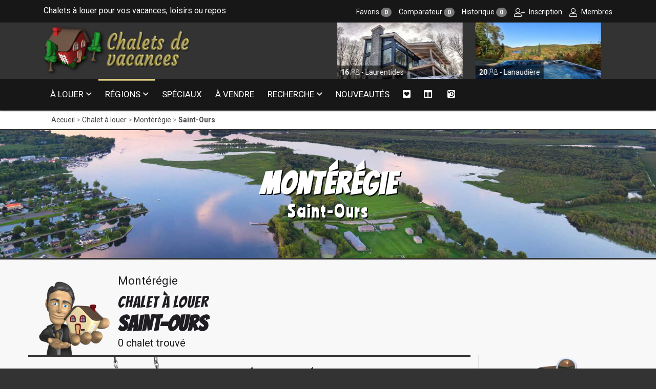

--- FILE ---
content_type: text/html; charset=UTF-8
request_url: https://www.chaletsdevacances.com/chalets-a-louer/monteregie/saint-ours
body_size: 9808
content:

<!doctype html>
<html lang="fr" class="no-js">
<head>
  <meta charset="utf-8">
  <meta http-equiv="content-language" content="fr-CA">
  <meta http-equiv="X-UA-Compatible" content="IE=edge">
  <meta name="viewport" content="width=device-width, initial-scale=1">
  <meta name="HandheldFriendly" content="true">
  <meta name="MobileOptimized" content="320">
  <meta name="apple-mobile-web-app-title" content="Chalets de Vacances">
  <meta name="apple-mobile-web-app-capable" content="yes">
  <meta name="mobile-web-app-capable" content="yes">
  <link rel="canonical" href="https://www.chaletsdevacances.com/chalets-a-louer/monteregie/saint-ours">
  <meta name="robots" content="all">
  <title>Chalets à louer Saint-Ours, Montérégie</title>
  <meta name="description" content="Chalets à louer pour vos vacances et plaisirs. Chalet à louer dans Saint-Ours, Montérégie. La Montérégie, une région d'escapades! Facilement accessible par les nombreuses autoroutes qui la.">
  <link rel="stylesheet" href="https://fonts.googleapis.com/css?family=Mali:400,500,600,700|Bangers|Carter+One|Love+Ya+Like+A+Sister|Ranchers|Roboto+Condensed:300,400,700|Roboto:300,400,500,700">
  <link rel="stylesheet" href="/assets/chaletsdevacances/styles/bootstrap.min.css?v=1744945615">
  <link rel="stylesheet" href="/assets/chaletsdevacances/scripts/bootstrap/css/bootstrap-datetimepicker.css?v=1744945615">
  <link rel="stylesheet" href="/assets/chaletsdevacances/styles/fa.all.css?v=1744945615">
  <link rel="stylesheet" href="/assets/chaletsdevacances/styles/bootsnav.css?v=1744945615">
  <link rel="stylesheet" href="/assets/chaletsdevacances/styles/magnific-popup.css?v=1744945615">
  <link rel="stylesheet" href="/assets/chaletsdevacances/styles/jquery.fancybox.css?v=1744945615">
  <link rel="stylesheet" href="/assets/chaletsdevacances/styles/owl.carousel.css?v=1744945615">
  <link rel="stylesheet" href="/assets/chaletsdevacances/styles/owl.transitions.css?v=1744945615">
  <link rel="stylesheet" href="/assets/chaletsdevacances/styles/settings.css?v=1744945615">
  <link rel="stylesheet" href="/assets/chaletsdevacances/styles/search.css?v=1744945615">
  <link rel="stylesheet" href="/assets/chaletsdevacances/styles/style.css?v=1744945615">
  <link rel="stylesheet" href="/assets/chaletsdevacances/styles/custom.css?v=1744945615">
  <meta property="fb:app_id" content="2241110915967629">
<meta property="og:type" content="website">
<meta property="og:locale" content="fr_CA">
<meta property="og:url" content="https://www.chaletsdevacances.com/chalets-a-louer/monteregie/saint-ours">
<meta property="og:title" content="Chalets à louer Saint-Ours, Montérégie">
<meta property="og:description" content="Chalets à louer pour vos vacances et plaisirs. Chalet à louer dans Saint-Ours, Montérégie. La Montérégie, une région d'escapades! Facilement accessible par les nombreuses autoroutes qui la.">
<meta property="og:site_name" content="Chalets de Vacances">
<meta property="og:image" content="https://www.chaletsdevacances.com/files/regions/_1200x630_crop_center-center_none/monteregie.jpg">
  <meta name="twitter:card" content="summary_large_image">
<meta name="twitter:image" content="https://www.chaletsdevacances.com/files/regions/_1200x630_crop_center-center_none/monteregie.jpg">
<meta name="twitter:title" content="Chalets à louer Saint-Ours, Montérégie">
<meta name="twitter:description" content="Chalets à louer pour vos vacances et plaisirs. Chalet à louer dans Saint-Ours, Montérégie. La Montérégie, une région d'escapades! Facilement accessible par les nombreuses autoroutes qui la.">
  <link rel="apple-touch-icon" sizes="180x180" href="/assets/chaletsdevacances/favicons/apple-touch-icon.png">
  <link rel="icon" type="image/png" sizes="32x32" href="/assets/chaletsdevacances/favicons/favicon-32x32.png">
  <link rel="icon" type="image/png" sizes="16x16" href="/assets/chaletsdevacances/favicons/favicon-16x16.png">
  <link rel="manifest" href="/assets/chaletsdevacances/favicons/site.webmanifest">
  <link rel="mask-icon" href="/assets/chaletsdevacances/favicons/safari-pinned-tab.svg" color="#ffffff">
  <link rel="shortcut icon" href="/assets/chaletsdevacances/favicons/favicon.ico">
  <meta name="msapplication-config" content="/assets/chaletsdevacances/favicons/browserconfig.xml">
  <meta name="msapplication-TileColor" content="#ffffff">
  <meta name="theme-color" content="#ffffff">
  <script>
      (function(i,s,o,g,r,a,m){i['GoogleAnalyticsObject']=r;i[r]=i[r]||function(){
        (i[r].q=i[r].q||[]).push(arguments)},i[r].l=1*new Date();a=s.createElement(o),
        m=s.getElementsByTagName(o)[0];a.async=1;a.src=g;m.parentNode.insertBefore(a,m)
      })(window,document,'script','https://www.google-analytics.com/analytics.js','ga');

      ga('create', 'UA-18418172-2', 'auto');
      ga('send', 'pageview');
    </script>
  <script>
      window.fbAsyncInit = function() {
        FB.init({ appId: '2241110915967629', autoLogAppEvents: true, xfbml: true, cookie: true, version: 'v3.3' });
      };

      (function(d, s, id){
        var js, fjs = d.getElementsByTagName(s)[0];
        if (d.getElementById(id)) {return;}
        js = d.createElement(s); js.id = id;
        js.src = "https://connect.facebook.net/fr_CA/sdk.js";
        fjs.parentNode.insertBefore(js, fjs);
      }(document, 'script', 'facebook-jssdk'));
    </script>

</head>
<body>        
  <div class="no-cookie bg-danger"></div>
  <header class="layout_default">
    <div class="topbar dark">
      <div class="container">
        <div class="row2">
          <div class="col-md-5">
            <p>Chalets à louer pour vos vacances, loisirs ou repos</p>
          </div>
          <div class="col-md-7 text-right">
            <ul class="breadcrumb_top text-right">
              <li><a href="https://www.chaletsdevacances.com/favoris">Favoris <span class="badge favoris-total">0</span></a></li>
              <li><a href="https://www.chaletsdevacances.com/comparateur">Comparateur <span class="badge comparateur-total">0</span></a></li>
              <li><a href="https://www.chaletsdevacances.com/historique">Historique <span class="badge historique-total">0</span></a></li>
              <li class="inscription-login"><a href="https://www.chaletsdevacances.com/inscription"><i class="fal fa-user-plus"></i> Inscription</a></li>
              <li class="inscription-login"><a href="https://www.chaletsdevacances.com/membres"><i class="fal fa-user"></i> Membres</a></li>
            </ul>
          </div>
        </div>
      </div>
    </div>
    <div class="header-upper dark">
      <div class="container">
        <div class="row2">
          <div class="col-md-6 col-sm-12">
            <div class="logo">
              <a href="https://www.chaletsdevacances.com/"><img alt="Chalets de Vacances" src="/assets/chaletsdevacances/images/logo.png" class="img-responsive"></a>
            </div>
          </div>

                    <div class="col-md-6 col-sm-12 col-md-push-0 col-md-pull-0 right hidden-xs hidden-sm">
            <div id="two-col-slider" class="owl-carousel">
                                              
                  
                    <div class="item feature_item">
                      <a href="https://www.chaletsdevacances.com/chalet-a-louer/chalet-de-la-foret">
                        <img src="https://www.chaletsdevacances.com/files/residences/residence-67580/_245x110_crop_center-center_none/200.jpg" alt="Chalet À louer Laurentides">
                        <div class="name ml-mb-5" style="bottom: -5px; left: 10px; font-size: 14px;">
                          <strong>16</strong> <i class="fal fa-user-friends fa-fw"></i> - Laurentides
                        </div>
                      </a>
                    </div>

                  
                    <div class="item feature_item">
                      <a href="https://www.chaletsdevacances.com/chalet-a-louer/chalet-du-sommet-de-mandeville">
                        <img src="https://www.chaletsdevacances.com/files/residences/residence-40653/_245x110_crop_center-center_none/62_Cote_a_Manick-11.jpg" alt="Chalet À louer Lanaudière">
                        <div class="name ml-mb-5" style="bottom: -5px; left: 10px; font-size: 14px;">
                          <strong>20</strong> <i class="fal fa-user-friends fa-fw"></i> - Lanaudière
                        </div>
                      </a>
                    </div>

                  
                    <div class="item feature_item">
                      <a href="https://www.chaletsdevacances.com/chalet-a-louer/chalet-monarque">
                        <img src="https://www.chaletsdevacances.com/files/residences/residence-3555/_245x110_crop_center-center_none/chalet-monarque-9d79b03c.jpg" alt="Chalet À louer Mauricie">
                        <div class="name ml-mb-5" style="bottom: -5px; left: 10px; font-size: 14px;">
                          <strong>20</strong> <i class="fal fa-user-friends fa-fw"></i> - Mauricie
                        </div>
                      </a>
                    </div>

                  
                    <div class="item feature_item">
                      <a href="https://www.chaletsdevacances.com/chalet-a-louer/chalet-vice-roi">
                        <img src="https://www.chaletsdevacances.com/files/residences/residence-3609/_245x110_crop_center-center_none/chalet-vice-roi-ebe8c6e2.jpg" alt="Chalet À louer Centre-du-Québec">
                        <div class="name ml-mb-5" style="bottom: -5px; left: 10px; font-size: 14px;">
                          <strong>10</strong> <i class="fal fa-user-friends fa-fw"></i> - Centre-du-Québec
                        </div>
                      </a>
                    </div>

                  
                    <div class="item feature_item">
                      <a href="https://www.chaletsdevacances.com/chalet-a-louer/pavillon-des-mesanges">
                        <img src="https://www.chaletsdevacances.com/files/residences/residence-5722/_245x110_crop_center-center_none/pavillon-des-mesanges-d8cd0de4.jpg" alt="Chalet À louer Cantons-de-l&#039;Est / Estrie">
                        <div class="name ml-mb-5" style="bottom: -5px; left: 10px; font-size: 14px;">
                          <strong>57</strong> <i class="fal fa-user-friends fa-fw"></i> - Cantons-de-l&#039;Est / Estrie
                        </div>
                      </a>
                    </div>

                  
                    <div class="item feature_item">
                      <a href="https://www.chaletsdevacances.com/chalet-a-louer/chalet-eminence">
                        <img src="https://www.chaletsdevacances.com/files/residences/residence-52784/_245x110_crop_center-center_none/chalet-eminence-1d1c397e.jpg" alt="Chalet À louer Charlevoix">
                        <div class="name ml-mb-5" style="bottom: -5px; left: 10px; font-size: 14px;">
                          <strong>16</strong> <i class="fal fa-user-friends fa-fw"></i> - Charlevoix
                        </div>
                      </a>
                    </div>

                  
                    <div class="item feature_item">
                      <a href="https://www.chaletsdevacances.com/chalet-a-louer/manoir-montpellier-2">
                        <img src="https://www.chaletsdevacances.com/files/residences/residence-34648/_245x110_crop_center-center_none/Photo-1-8_2022-12-10-004225_nhuj.png" alt="Chalet À louer Laurentides">
                        <div class="name ml-mb-5" style="bottom: -5px; left: 10px; font-size: 14px;">
                          <strong>100</strong> <i class="fal fa-user-friends fa-fw"></i> - Laurentides
                        </div>
                      </a>
                    </div>

                                            </div>
          </div>

        </div>
      </div>
    </div>
    <nav class="navbar navbar-default navbar-sticky bootsnav">
      <div class="container">

        <div class="navbar-header">
          <button type="button" aria-label="navigation" class="navbar-toggle" data-toggle="collapse" data-target="#navbar-menu">
            <i class="fa fa-bars fa-2x"></i>
          </button>
        </div>

        <div class="collapse navbar-collapse" id="navbar-menu">
          <ul class="nav navbar-nav" data-in="fadeIn" data-out="fadeOut">
            <li class="dropdown megamenu-fw ">
              <a href="#0" class="dropdown-toggle " data-toggle="dropdown">À louer</a>
              <ul class="dropdown-menu megamenu-content" role="menu">
                <li class="pb-0">
                  <div class="row">
                    <div class="col-menu col-md-12 text-center">
                      <h4 class="uppercase mb-15">RECHERCHE RAPIDE - Chalets à louer</h4>
                    </div>
                                                              <div class="col-menu col-md-3 d-mb-15">
                        <div class="content">
                          <ul class="menu-col">
                                                          <li><a href="https://www.chaletsdevacances.com/chalets-a-louer/bord-de-leau" title="Chalet à louer bord de l&#039;eau">Bord de l&#039;eau</a></li>
                                                          <li><a href="https://www.chaletsdevacances.com/chalets-a-louer/bois-rond" title="Chalet à louer bois rond">Bois rond</a></li>
                                                          <li><a href="https://www.chaletsdevacances.com/chalets-a-louer/animaux-acceptes" title="Chalet à louer animaux acceptés">Animaux acceptés</a></li>
                                                          <li><a href="https://www.chaletsdevacances.com/chalets-a-louer/avec-internet" title="Chalet à louer avec internet">Avec internet</a></li>
                                                      </ul>
                        </div>
                      </div>
                                          <div class="col-menu col-md-3 d-mb-15">
                        <div class="content">
                          <ul class="menu-col">
                                                          <li><a href="https://www.chaletsdevacances.com/chalets-a-louer/avec-piscine" title="Chalet à louer avec piscine">Avec piscine</a></li>
                                                          <li><a href="https://www.chaletsdevacances.com/chalets-a-louer/avec-piscine/interieure" title="Chalet à louer avec piscine intérieure">Avec piscine intérieure</a></li>
                                                          <li><a href="https://www.chaletsdevacances.com/chalets-a-louer/avec-piscine/exterieure" title="Chalet à louer avec piscine extérieure">Avec piscine extérieure</a></li>
                                                          <li><a href="https://www.chaletsdevacances.com/chalets-a-louer/avec-spa" title="Chalet à louer avec spa">Avec spa</a></li>
                                                      </ul>
                        </div>
                      </div>
                                          <div class="col-menu col-md-3 d-mb-15">
                        <div class="content">
                          <ul class="menu-col">
                                                          <li><a href="https://www.chaletsdevacances.com/chalets-a-louer/avec-spa/interieur" title="Chalet à louer avec spa intérieur">Avec spa intérieur</a></li>
                                                          <li><a href="https://www.chaletsdevacances.com/chalets-a-louer/avec-spa/exterieur" title="Chalet à louer avec spa extérieur">Avec spa extérieur</a></li>
                                                          <li><a href="https://www.chaletsdevacances.com/chalets-a-louer/prestiges-et-luxes" title="Chalet à louer prestiges et luxes">Prestiges et luxes</a></li>
                                                          <li><a href="https://www.chaletsdevacances.com/chalets-a-louer/prestiges-et-luxes/4-etoiles" title="Chalet à louer prestiges et luxes 4 étoiles">Prestiges et luxes 4 étoiles</a></li>
                                                      </ul>
                        </div>
                      </div>
                                          <div class="col-menu col-md-3 d-mb-15">
                        <div class="content">
                          <ul class="menu-col">
                                                          <li><a href="https://www.chaletsdevacances.com/chalets-a-louer/prestiges-et-luxes/5-etoiles" title="Chalet à louer prestiges et luxes 5 étoiles">Prestiges et luxes 5 étoiles</a></li>
                                                          <li><a href="https://www.chaletsdevacances.com/chalets-a-louer/12-personnes-et-plus" title="Chalet à louer 12 personnes et plus">12 personnes et plus</a></li>
                                                          <li><a href="https://www.chaletsdevacances.com/chalets-a-louer/20-personnes-et-plus" title="Chalet à louer 20 personnes et plus">20 personnes et plus</a></li>
                                                          <li><a href="https://www.chaletsdevacances.com/chalets-a-louer/50-personnes-et-plus" title="Chalet à louer 50 personnes et plus">50 personnes et plus</a></li>
                                                      </ul>
                        </div>
                      </div>
                                      </div>
                </li>
              </ul>
            </li>

            <li class="dropdown megamenu-fw active">
              <a href="#0" class="dropdown-toggle" data-toggle="dropdown">Régions</a>
              <ul class="dropdown-menu megamenu-content" role="menu">
                <li>
                  <div class="row">
                    <div class="col-menu col-md-12 text-center">
                      <h4 class="uppercase mb-15">Chalets à louer</h4>
                    </div>
                                                              <div class="col-menu col-md-3">
                        <div class="content">
                          <ul class="menu-col">
                                                          <li><a href="https://www.chaletsdevacances.com/chalets-a-louer/abitibi-temiscamingue" title="Chalet à louer Abitibi-Témiscamingue">Abitibi-Témiscamingue
                                  <small>(0)</small>
                                </a></li>
                                                          <li><a href="https://www.chaletsdevacances.com/chalets-a-louer/baie-james" title="Chalet à louer Baie-James">Baie-James
                                  <small>(0)</small>
                                </a></li>
                                                          <li><a href="https://www.chaletsdevacances.com/chalets-a-louer/bas-saint-laurent" title="Chalet à louer Bas-Saint-Laurent">Bas-Saint-Laurent
                                  <small>(0)</small>
                                </a></li>
                                                          <li><a href="https://www.chaletsdevacances.com/chalets-a-louer/cantons-de-lest-estrie" title="Chalet à louer Cantons-de-l&#039;Est / Estrie">Cantons-de-l&#039;Est / Estrie
                                  <small>(9)</small>
                                </a></li>
                                                          <li><a href="https://www.chaletsdevacances.com/chalets-a-louer/centre-du-quebec" title="Chalet à louer Centre-du-Québec">Centre-du-Québec
                                  <small>(1)</small>
                                </a></li>
                                                          <li><a href="https://www.chaletsdevacances.com/chalets-a-louer/charlevoix" title="Chalet à louer Charlevoix">Charlevoix
                                  <small>(11)</small>
                                </a></li>
                                                      </ul>
                        </div>
                      </div>
                                          <div class="col-menu col-md-3">
                        <div class="content">
                          <ul class="menu-col">
                                                          <li><a href="https://www.chaletsdevacances.com/chalets-a-louer/chaudiere-appalaches" title="Chalet à louer Chaudière-Appalaches">Chaudière-Appalaches
                                  <small>(2)</small>
                                </a></li>
                                                          <li><a href="https://www.chaletsdevacances.com/chalets-a-louer/cote-nord" title="Chalet à louer Côte-Nord">Côte-Nord
                                  <small>(0)</small>
                                </a></li>
                                                          <li><a href="https://www.chaletsdevacances.com/chalets-a-louer/gaspesie" title="Chalet à louer Gaspésie">Gaspésie
                                  <small>(3)</small>
                                </a></li>
                                                          <li><a href="https://www.chaletsdevacances.com/chalets-a-louer/ile-du-prince-edouard" title="Chalet à louer Île-du-Prince-Édouard">Île-du-Prince-Édouard
                                  <small>(0)</small>
                                </a></li>
                                                          <li><a href="https://www.chaletsdevacances.com/chalets-a-louer/iles-de-la-madeleine" title="Chalet à louer Îles-de-la-Madeleine">Îles-de-la-Madeleine
                                  <small>(6)</small>
                                </a></li>
                                                          <li><a href="https://www.chaletsdevacances.com/chalets-a-louer/lanaudiere" title="Chalet à louer Lanaudière">Lanaudière
                                  <small>(5)</small>
                                </a></li>
                                                      </ul>
                        </div>
                      </div>
                                          <div class="col-menu col-md-3">
                        <div class="content">
                          <ul class="menu-col">
                                                          <li><a href="https://www.chaletsdevacances.com/chalets-a-louer/laurentides" title="Chalet à louer Laurentides">Laurentides
                                  <small>(12)</small>
                                </a></li>
                                                          <li><a href="https://www.chaletsdevacances.com/chalets-a-louer/laval" title="Chalet à louer Laval">Laval
                                  <small>(0)</small>
                                </a></li>
                                                          <li><a href="https://www.chaletsdevacances.com/chalets-a-louer/mauricie" title="Chalet à louer Mauricie">Mauricie
                                  <small>(2)</small>
                                </a></li>
                                                          <li><a href="https://www.chaletsdevacances.com/chalets-a-louer/monteregie" title="Chalet à louer Montérégie">Montérégie
                                  <small>(0)</small>
                                </a></li>
                                                          <li><a href="https://www.chaletsdevacances.com/chalets-a-louer/montreal" title="Chalet à louer Montréal">Montréal
                                  <small>(0)</small>
                                </a></li>
                                                          <li><a href="https://www.chaletsdevacances.com/chalets-a-louer/nord-du-quebec" title="Chalet à louer Nord-du-Québec">Nord-du-Québec
                                  <small>(0)</small>
                                </a></li>
                                                      </ul>
                        </div>
                      </div>
                                          <div class="col-menu col-md-3">
                        <div class="content">
                          <ul class="menu-col">
                                                          <li><a href="https://www.chaletsdevacances.com/chalets-a-louer/nouveau-brunswick" title="Chalet à louer Nouveau-Brunswick">Nouveau-Brunswick
                                  <small>(0)</small>
                                </a></li>
                                                          <li><a href="https://www.chaletsdevacances.com/chalets-a-louer/ontario" title="Chalet à louer Ontario">Ontario
                                  <small>(0)</small>
                                </a></li>
                                                          <li><a href="https://www.chaletsdevacances.com/chalets-a-louer/outaouais" title="Chalet à louer Outaouais">Outaouais
                                  <small>(0)</small>
                                </a></li>
                                                          <li><a href="https://www.chaletsdevacances.com/chalets-a-louer/region-de-quebec" title="Chalet à louer Région-de-Québec">Région-de-Québec
                                  <small>(11)</small>
                                </a></li>
                                                          <li><a href="https://www.chaletsdevacances.com/chalets-a-louer/saguenay-lac-saint-jean" title="Chalet à louer Saguenay-Lac-Saint-Jean">Saguenay-Lac-Saint-Jean
                                  <small>(0)</small>
                                </a></li>
                                                          <li><a href="https://www.chaletsdevacances.com/chalets-a-louer/notre-dame-de-ham" title="Chalet à louer Notre-Dame-de-Ham">Notre-Dame-de-Ham
                                  <small>(0)</small>
                                </a></li>
                                                      </ul>
                        </div>
                      </div>
                                      </div>
                </li>
              </ul>
            </li>

            <li class="">
              <a href="https://www.chaletsdevacances.com/speciaux-rabais">Spéciaux</a>
            </li>

            <li class="">
              <a href="https://www.chaletsdevacances.com/chalets-a-vendre">À vendre</a>
            </li>

            <li class="dropdown ">
              <a href="https://www.chaletsdevacances.com/recherche" class="dropdown-toggle" data-toggle="dropdown">Recherche</a>
              <ul class="dropdown-menu bg">
                <li>
                  <a href="https://www.chaletsdevacances.com/recherche" title="Recherche avancées">Avancée</a>
                </li>
                <li>
                  <a href="https://www.chaletsdevacances.com/attractions" title="Par attractions et activités">Par activité</a>
                </li>
              </ul>
            </li>

            <li class="">
              <a href="https://www.chaletsdevacances.com/nouveautes">Nouveautés</a>
            </li>

            <li class="">
              <a href="https://www.chaletsdevacances.com/favoris" title="Voir vos favoris"><i class="fas fa-heart-square hidden-xs hidden-sm"></i> <span class="hidden-md hidden-lg">Favoris</span></a>
            </li>

            <li class="">
              <a href="https://www.chaletsdevacances.com/comparateur" title="Voir votre comparateur"><i class="fas fa-columns hidden-xs hidden-sm"></i> <span class="hidden-md hidden-lg">Comparateur</span></a>
            </li>

            <li class="">
              <a href="https://www.chaletsdevacances.com/historique" title="Voir votre historique">
                <span class="fa-stack hidden-xs hidden-sm">
                  <i class="fas fa-square fa-stack-2x"></i>
                  <i class="fas fa-history fa-stack-1x color-black"></i>
                </span>
                <span class="hidden-md hidden-lg">Historique</span>
              </a>
            </li>

          </ul>
        </div>
      </div>
    </nav>
  </header>

      <section id="breadcrumb">
    <div class="container">
      <div class="row2">
        <div class="col-md-8">
                                  
      
      
        
              
  
        
              
  
        
              
  
    
    <nav class="breadcrumb" aria-label="breadcrumbs">
      <ul>
                  <li class="" >
            <a href="https://www.chaletsdevacances.com/">Accueil</a>
          </li>
                  <li class="" >
            <a href="https://www.chaletsdevacances.com/chalets-a-louer">Chalet à louer</a>
          </li>
                  <li class="" >
            <a href="https://www.chaletsdevacances.com/chalets-a-louer/monteregie">Montérégie</a>
          </li>
                  <li class="is-active" aria-current="page">
            <a href="https://www.chaletsdevacances.com/chalets-a-louer/monteregie/saint-ours">Saint-Ours</a>
          </li>
              </ul>
    </nav>

  

                  </div>
        <div class="col-md-4 text-right">
                  </div>
      </div>
    </div>
  </section>
  <div class="border-under-header"></div>
<main class="main">
    
                        
                                
                    
    
              <section class="page-banner" style="background: url('https://www.chaletsdevacances.com/files/regions/monteregie.jpg');">
            <div class="page-banner-text">
              <h1>Montérégie</h1>
                              <p>Saint-Ours</p>
                          </div>
      </section>
      <div class="border-under-slider"></div>
    

        
    

      
    
    <div id="search-url" data-slink="https://www.chaletsdevacances.com/chalets-a-louer/monteregie/saint-ours"></div>

    <section id="property" class="padding_top_half">
      <div class="container">
        <div class="row">
          <div class="col-md-12">
            <div class="img-title">
              <img src="/assets/chaletsdevacances/images/man-house.png" alt="Saint-Ours" class="img-responsive">
            </div>
            <div class="txt-title">
                              <p class="font-22 mb-0"><a href="https://www.chaletsdevacances.com/chalets-a-louer/monteregie" title="Chalet à louer Montérégie">Montérégie</a></p>
                            <h1 class="uppercase"><small>Chalet à louer</small><br>Saint-Ours</h1>
              <p>0 chalet trouvé</p>
            </div>
          </div>
        </div>


        <div class="row">
          <div class="col-md-9 pl-0">
            

                            <div class="border-under-slider"></div>

              <div id="error-404" class="mb-40">
                <div class="col-md-3 col-lg-offset-2 error-image text-right">
                  <img src="/assets/chaletsdevacances/images/boy-swing.png" alt="Aucun résultat" class="img-responsive">
                </div>
                <div class="col-md-7 error-text mt-55">
                  <h1 class="bold-text">Désolé!</h1>
                  <h3>Aucun résultat pour<br>votre recherche.</h3>
                  <p>&nbsp;</p>
                  <div class="erro-button">
                    <a href="https://www.chaletsdevacances.com/" class="btn-gold font-18">Accueil</a>
                  </div>
                </div>
              </div>

                      </div>


                    <div class="col-md-3 line-left">

            <form id="form-search" class="callus clearfix" action="https://www.chaletsdevacances.com/recherche" method="get">

              <div class="text-center">
                <img src="/assets/chaletsdevacances/images/recherche-4.png" alt="Recherche" class="img-responsive right_col">
                <hr style="margin-top: -1px;">
                <h3 class="text-uppercase bottom20 text-center letter-spacing-5">Recherche</h3>
              </div>

              <div class="single-query bottom15">
                <input type="text" class="keyword-input" name="q" placeholder="Mot(s) clé(s) ou # de chalet" autocomplete="off">
              </div>
              <div class="single-query bottom15">
                <div class="intro">
                  <select name="genre">
                    <option value="" class="active" selected="selected">Chalet & Condo à louer</option>
                    <option value="chalet">Chalet à louer</option>
                    <option value="condo">Condo à louer</option>
                  </select>
                </div>
              </div>
              <div class="single-query bottom15">
                <div class="intro">
                  <select name="region">
                    <option value="" class="active" selected>Régions (tous)</option>
                                                              <option value="38">Abitibi-Témiscamingue</option>
                                          <option value="39">Baie-James</option>
                                          <option value="40">Bas-Saint-Laurent</option>
                                          <option value="41">Cantons-de-l&#039;Est / Estrie</option>
                                          <option value="42">Centre-du-Québec</option>
                                          <option value="43">Charlevoix</option>
                                          <option value="44">Chaudière-Appalaches</option>
                                          <option value="56421">Côte-Nord</option>
                                          <option value="45">Gaspésie</option>
                                          <option value="46">Île-du-Prince-Édouard</option>
                                          <option value="47">Îles-de-la-Madeleine</option>
                                          <option value="48">Lanaudière</option>
                                          <option value="49">Laurentides</option>
                                          <option value="56461">Laval</option>
                                          <option value="51">Mauricie</option>
                                          <option value="52">Montérégie</option>
                                          <option value="56392">Montréal</option>
                                          <option value="56422">Nord-du-Québec</option>
                                          <option value="53">Nouveau-Brunswick</option>
                                          <option value="54">Ontario</option>
                                          <option value="55">Outaouais</option>
                                          <option value="56">Région-de-Québec</option>
                                          <option value="57">Saguenay-Lac-Saint-Jean</option>
                                          <option value="72780">Notre-Dame-de-Ham</option>
                                      </select>
                </div>
              </div>
              <div class="single-query bottom20 input-group">
                <span class="input-group-addon opa-6 hidden-xs"><i class="fal fa-sign-in fa-lg fa-fw"></i></span>
                <input type="text" class="keyword-input" autocomplete="off" name="date-in" id="date-in" data-min-day="1" placeholder="Date d'arrivée" style="border-left: 0;" />
              </div>
              <div class="single-query bottom20 input-group">
                <span class="input-group-addon opa-6 hidden-xs"><i class="fal fa-sign-out fa-lg fa-fw"></i></span>
                <input type="text" class="keyword-input" autocomplete="off" name="date-out" id="date-out" placeholder="Date de départ" style="border-left: 0;" />
              </div>
              <div class="single-query bottom15">
                <div class="intro">
                  <select name="capacite">
                    <option value="" class="active">2 personnes</option>
                    <option value="3">3 personnes</option>
                    <option value="4">4 personnes</option>
                    <option value="5">5 personnes</option>
                    <option value="6">6 personnes</option>
                    <option value="7">7 personnes</option>
                    <option value="8">8 personnes</option>
                    <option value="9">9 personnes</option>
                    <option value="10">10 personnes</option>
                    <option value="11">11 personnes</option>
                    <option value="12">12 personnes et +</option>
                    <option value="20">20 personnes et +</option>
                    <option value="50">50 personnes et +</option>
                  </select>
                </div>
              </div>
              <div class="single-query bottom15">
                <div class="intro">
                  <select name="chambre">
                    <option value="" class="active">1 chambre</option>
                    <option value="2">2 chambres</option>
                    <option value="3">3 chambres</option>
                    <option value="4">4 chambres</option>
                    <option value="5">5 chambres</option>
                    <option value="6">6 chambres</option>
                    <option value="7">7 chambres</option>
                    <option value="8">8 chambres</option>
                    <option value="9">9 chambres</option>
                    <option value="10">10 chambres et +</option>
                  </select>
                </div>
              </div>
              <div class="single-query bottom15">
                <div class="intro">
                  <select name="classification">
                    <option value="" class="active">Classification</option>
                    <option value="1">1 étoile et +</option>
                    <option value="2">2 étoiles et +</option>
                    <option value="3">3 étoiles et +</option>
                    <option value="4">4 étoiles et +</option>
                    <option value="5">5 étoiles</option>
                  </select>
                </div>
              </div>
              <div class="col-xs-12">
                <div class="row">
                  <div class="group-button-search bottom20">
                    <a data-toggle="collapse" href=".search-propertie-filters" class="more-filter">
                      <i class="fa fa-plus text-1" aria-hidden="true"></i><i class="fa fa-minus text-2 hide" aria-hidden="true"></i>
                      <div class="text-1">Afficher plus d'options</div>
                      <div class="text-2 hide">Afficher moins d'options</div>
                    </a>
                  </div>
                  <div class="search-propertie-filters no-bg collapse">
                    <div class="container-2 no-padding">
                      <div class="row">
                                                

            <div class="col-xs-12">
        <div class="search-form-group white mb-10">
      <div class="check-box ">
        <i><input type="checkbox" name="caracteristique[]" value="14" id="caract-14" ></i>
      </div>
      <span><label for="caract-14">Bord de l&#039;eau</label></span>
    </div>
  </div>
            <div class="col-xs-12">
        <div class="search-form-group white mb-10">
      <div class="check-box ">
        <i><input type="checkbox" name="caracteristique[]" value="15" id="caract-15" ></i>
      </div>
      <span><label for="caract-15">Bois rond</label></span>
    </div>
  </div>
            <div class="col-xs-12">
        <div class="search-form-group white mb-10">
      <div class="check-box ">
        <i><input type="checkbox" name="caracteristique[]" value="16" id="caract-16" ></i>
      </div>
      <span><label for="caract-16">Animaux acceptés</label></span>
    </div>
  </div>
            <div class="col-xs-12">
        <div class="search-form-group white mb-10">
      <div class="check-box ">
        <i><input type="checkbox" name="caracteristique[]" value="17" id="caract-17" ></i>
      </div>
      <span><label for="caract-17">Fumeurs acceptés</label></span>
    </div>
  </div>
  

                  <div class="col-xs-12">
            <div class="search-form-group white mb-10">
                  <div class="check-box ">
            <i><input type="checkbox" name="commodite[]" value="2333" id="commo-2333" ></i>
          </div>
          <span><label for="commo-2333">Avec piscine intérieure</label></span>
              </div>
    </div>
                <div class="col-xs-12">
            <div class="search-form-group white mb-10">
                  <div class="check-box ">
            <i><input type="checkbox" name="commodite[]" value="2332" id="commo-2332" ></i>
          </div>
          <span><label for="commo-2332">Avec piscine extérieure</label></span>
              </div>
    </div>
                <div class="col-xs-12">
            <div class="search-form-group white mb-10">
                  <div class="check-box ">
            <i><input type="checkbox" name="commodite[]" value="2344" id="commo-2344" ></i>
          </div>
          <span><label for="commo-2344">Avec spa intérieur</label></span>
              </div>
    </div>
                <div class="col-xs-12">
            <div class="search-form-group white mb-10">
                  <div class="check-box ">
            <i><input type="checkbox" name="commodite[]" value="2343" id="commo-2343" ></i>
          </div>
          <span><label for="commo-2343">Avec spa extérieur</label></span>
              </div>
    </div>
                <div class="col-xs-12">
            <div class="search-form-group white mb-10">
                  <div class="check-box ">
            <i><input type="checkbox" name="capacite" value="12" id="commo-12" ></i>
          </div>
          <span><label for="commo-12">12 personnes +</label></span>
              </div>
    </div>
                <div class="col-xs-12">
            <div class="search-form-group white mb-10">
                  <div class="check-box ">
            <i><input type="checkbox" name="capacite" value="20" id="commo-20" ></i>
          </div>
          <span><label for="commo-20">20 personnes +</label></span>
              </div>
    </div>
                <div class="col-xs-12">
            <div class="search-form-group white mb-10">
                  <div class="check-box ">
            <i><input type="checkbox" name="capacite" value="50" id="commo-50" ></i>
          </div>
          <span><label for="commo-50">50 personnes +</label></span>
              </div>
    </div>
                <div class="col-xs-12">
            <div class="search-form-group white mb-10">
                  <div class="check-box ">
            <i><input type="checkbox" name="classification" value="4" id="commo-4" ></i>
          </div>
          <span><label for="commo-4">Prestiges &amp; luxes</label></span>
              </div>
    </div>
                        </div>
                    </div>
                  </div>
                </div>
              </div>
              <div class="col-xs-12">
                <div class="single-query top30 bottom30 text-center">
                  <button type="submit" class="border_radius btn-yellow text-uppercase search-btn">Recherche</button>
                  <img src="/assets/chaletsdevacances/images/loading.gif" width="60" style="width: 60px; margin: auto;" class="waiting img-responsive">
                </div>
              </div>
            </form>

            <hr>

                        
            
          </div>
        </div>
      </div>
    </section>


        <section class="padding_half">
      <div class="container">
                                <div class="row">
          <div class="col-xs-12">
            <div class="img-title">
              <img src="/assets/chaletsdevacances/images/rabais.png" height="120" alt="Rabais de dernière minute" class="img-responsive">
            </div>
            <div class="txt-title">
              <div>
                <a href="https://www.chaletsdevacances.com/speciaux-rabais" class="btn-more font-20">
                  <i><img src="/assets/chaletsdevacances/images/arrowl.png" alt="arrow"></i>
                  <span>Liste complète</span>
                  <i><img src="/assets/chaletsdevacances/images/arrowr.png" alt="arrow"></i>
                </a>
              </div>
              <h1 class="uppercase">Rabais / Spéciaux pour Saint-Ours</h1>
              <p>Profitez des rabais et spéciaux que les membres vous offrent tout au long de l'année.</p>
            </div>
          </div>
        </div>

        <div class="row">

          <div class="three-col owl-carousel">

            
          </div>

                      <div class="container">
              <div class="border-under-slider"></div>
              <div class="col-xs-12">
                <h3 class="mt-12">Aucun résultat</h3>
              </div>
            </div>
          
        </div>
      </div>
    </section>


    <section class="padding_bottom_half">
      <div class="container">

        
        </div>
      </div>
    </section>


              <section id="parallax_region" style="background: url('https://www.chaletsdevacances.com/files/regions/monteregie.jpg');">
        <div class="padding">
            <div class="col-md-5 col-sm-12 text-region box-shadow">
              <p class="font-24 mb-10">Chalet à louer</p>
              <h1 class="uppercase">Montérégie</h1>
              La Montérégie, une région d&#039;escapades! Facilement accessible par les nombreuses autoroutes qui la traversent, la Montérégie offre un cadre à la fois urbain et champêtre, et se distingue par sa diversité touristique où culture, patrimoine, agrotourisme et activités de plein air se confondent tout au long de l&#039;année. Avec son réseau navigable des plus intéressants, la Montérégie est propice aux excursions diverses et c&#039;est une destination par excellence pour les amateurs de cyclotourisme !<br />
http://www.tourisme-monteregie.qc.ca/
            </div>
          <div class="clearfix"></div>
        </div>
      </section>
    
    <div class="col-md-12 text-center mt-30">
      <a href="https://www.chaletsdevacances.com/attractions" class="border_radius btn-yellow text-uppercase">Recherche par activités</a>
    </div>

  </main>  <div class="topbar white bg_light">
    <div class="container">
      <div class="row">
        <div class="col-md-12 text-center">
          <ul class="breadcrumb_top footer">
            <li><a href="https://www.chaletsdevacances.com/">Accueil</a></li>
            <li><a href="https://www.chaletsdevacances.com/speciaux-rabais">Spéciaux</a></li>
            <li><a href="https://www.chaletsdevacances.com/chalets-a-vendre">À vendre</a></li>
            <li><a href="https://www.chaletsdevacances.com/recherche">Recherche</a></li>
            <li class="inscription-login"><a href="https://www.chaletsdevacances.com/nouveautes">Nouveautés</a></li>
          </ul>
        </div>
      </div>
    </div>
  </div>
  <div class="topbar dark bg-black">
    <div class="container">
      <div class="row">
        <div class="col-md-5">
          <p>Chalets à louer pour vos vacances, loisirs ou repos</p>
        </div>
        <div class="col-md-7 text-right">
          <ul class="breadcrumb_top">
            <li><a href="https://www.chaletsdevacances.com/favoris">Favoris (<span class="favoris-total">0</span>)</a></li>
            <li><a href="https://www.chaletsdevacances.com/comparateur">Comparateur (<span class="comparateur-total">0</span>)</a></li>
            <li><a href="https://www.chaletsdevacances.com/historique">Historique (<span class="historique-total">0</span>)</a></li>
            <li class="inscription-login"><a href="https://www.chaletsdevacances.com/inscription">Inscription</a></li>
            <li class="inscription-login"><a href="https://www.chaletsdevacances.com/membres">Membres</a></li>
          </ul>
        </div>
      </div>
    </div>
  </div>
  <footer class="pt-25 footer2 box-footer-shadow">
    <div class="container">
      <div class="row">
                          <div class="col-md-3 col-sm-6">
            <div class="footer_panel bottom30">
              <ul class="area_search">
                                  <li><a href="https://www.chaletsdevacances.com/chalets-a-louer/abitibi-temiscamingue" title="Chalet à louer Abitibi-Témiscamingue">Chalets à louer Abitibi-Témiscamingue</a></li>
                                  <li><a href="https://www.chaletsdevacances.com/chalets-a-louer/baie-james" title="Chalet à louer Baie-James">Chalets à louer Baie-James</a></li>
                                  <li><a href="https://www.chaletsdevacances.com/chalets-a-louer/bas-saint-laurent" title="Chalet à louer Bas-Saint-Laurent">Chalets à louer Bas-Saint-Laurent</a></li>
                                  <li><a href="https://www.chaletsdevacances.com/chalets-a-louer/cantons-de-lest-estrie" title="Chalet à louer Cantons-de-l&#039;Est / Estrie">Chalets à louer Cantons-de-l&#039;Est / Estrie</a></li>
                                  <li><a href="https://www.chaletsdevacances.com/chalets-a-louer/centre-du-quebec" title="Chalet à louer Centre-du-Québec">Chalets à louer Centre-du-Québec</a></li>
                                  <li><a href="https://www.chaletsdevacances.com/chalets-a-louer/charlevoix" title="Chalet à louer Charlevoix">Chalets à louer Charlevoix</a></li>
                              </ul>
            </div>
          </div>
                  <div class="col-md-3 col-sm-6">
            <div class="footer_panel bottom30">
              <ul class="area_search">
                                  <li><a href="https://www.chaletsdevacances.com/chalets-a-louer/chaudiere-appalaches" title="Chalet à louer Chaudière-Appalaches">Chalets à louer Chaudière-Appalaches</a></li>
                                  <li><a href="https://www.chaletsdevacances.com/chalets-a-louer/cote-nord" title="Chalet à louer Côte-Nord">Chalets à louer Côte-Nord</a></li>
                                  <li><a href="https://www.chaletsdevacances.com/chalets-a-louer/gaspesie" title="Chalet à louer Gaspésie">Chalets à louer Gaspésie</a></li>
                                  <li><a href="https://www.chaletsdevacances.com/chalets-a-louer/ile-du-prince-edouard" title="Chalet à louer Île-du-Prince-Édouard">Chalets à louer Île-du-Prince-Édouard</a></li>
                                  <li><a href="https://www.chaletsdevacances.com/chalets-a-louer/iles-de-la-madeleine" title="Chalet à louer Îles-de-la-Madeleine">Chalets à louer Îles-de-la-Madeleine</a></li>
                                  <li><a href="https://www.chaletsdevacances.com/chalets-a-louer/lanaudiere" title="Chalet à louer Lanaudière">Chalets à louer Lanaudière</a></li>
                              </ul>
            </div>
          </div>
                  <div class="col-md-3 col-sm-6">
            <div class="footer_panel bottom30">
              <ul class="area_search">
                                  <li><a href="https://www.chaletsdevacances.com/chalets-a-louer/laurentides" title="Chalet à louer Laurentides">Chalets à louer Laurentides</a></li>
                                  <li><a href="https://www.chaletsdevacances.com/chalets-a-louer/laval" title="Chalet à louer Laval">Chalets à louer Laval</a></li>
                                  <li><a href="https://www.chaletsdevacances.com/chalets-a-louer/mauricie" title="Chalet à louer Mauricie">Chalets à louer Mauricie</a></li>
                                  <li><a href="https://www.chaletsdevacances.com/chalets-a-louer/monteregie" title="Chalet à louer Montérégie">Chalets à louer Montérégie</a></li>
                                  <li><a href="https://www.chaletsdevacances.com/chalets-a-louer/montreal" title="Chalet à louer Montréal">Chalets à louer Montréal</a></li>
                                  <li><a href="https://www.chaletsdevacances.com/chalets-a-louer/nord-du-quebec" title="Chalet à louer Nord-du-Québec">Chalets à louer Nord-du-Québec</a></li>
                              </ul>
            </div>
          </div>
                  <div class="col-md-3 col-sm-6">
            <div class="footer_panel bottom30">
              <ul class="area_search">
                                  <li><a href="https://www.chaletsdevacances.com/chalets-a-louer/nouveau-brunswick" title="Chalet à louer Nouveau-Brunswick">Chalets à louer Nouveau-Brunswick</a></li>
                                  <li><a href="https://www.chaletsdevacances.com/chalets-a-louer/ontario" title="Chalet à louer Ontario">Chalets à louer Ontario</a></li>
                                  <li><a href="https://www.chaletsdevacances.com/chalets-a-louer/outaouais" title="Chalet à louer Outaouais">Chalets à louer Outaouais</a></li>
                                  <li><a href="https://www.chaletsdevacances.com/chalets-a-louer/region-de-quebec" title="Chalet à louer Région-de-Québec">Chalets à louer Région-de-Québec</a></li>
                                  <li><a href="https://www.chaletsdevacances.com/chalets-a-louer/saguenay-lac-saint-jean" title="Chalet à louer Saguenay-Lac-Saint-Jean">Chalets à louer Saguenay-Lac-Saint-Jean</a></li>
                                  <li><a href="https://www.chaletsdevacances.com/chalets-a-louer/notre-dame-de-ham" title="Chalet à louer Notre-Dame-de-Ham">Chalets à louer Notre-Dame-de-Ham</a></li>
                              </ul>
            </div>
          </div>
              </div>
      <div class="row">
                        <div class="col-md-3 col-sm-6">
          <div class="footer_panel bottom30">
            <ul class="area_search">
                              <li><a href="https://www.chaletsdevacances.com/chalets-a-louer/bord-de-leau" title="Chalet à louer bord de l&#039;eau">Chalet à louer bord de l&#039;eau</a></li>
                              <li><a href="https://www.chaletsdevacances.com/chalets-a-louer/bois-rond" title="Chalet à louer bois rond">Chalet à louer bois rond</a></li>
                              <li><a href="https://www.chaletsdevacances.com/chalets-a-louer/animaux-acceptes" title="Chalet à louer animaux acceptés">Chalet à louer animaux acceptés</a></li>
                              <li><a href="https://www.chaletsdevacances.com/chalets-a-louer/avec-internet" title="Chalet à louer avec internet">Chalet à louer avec internet</a></li>
                          </ul>
          </div>
        </div>
                <div class="col-md-3 col-sm-6">
          <div class="footer_panel bottom30">
            <ul class="area_search">
                              <li><a href="https://www.chaletsdevacances.com/chalets-a-louer/avec-piscine" title="Chalet à louer avec piscine">Chalet à louer avec piscine</a></li>
                              <li><a href="https://www.chaletsdevacances.com/chalets-a-louer/avec-piscine/interieure" title="Chalet à louer avec piscine intérieure">Chalet à louer avec piscine intérieure</a></li>
                              <li><a href="https://www.chaletsdevacances.com/chalets-a-louer/avec-piscine/exterieure" title="Chalet à louer avec piscine extérieure">Chalet à louer avec piscine extérieure</a></li>
                              <li><a href="https://www.chaletsdevacances.com/chalets-a-louer/avec-spa" title="Chalet à louer avec spa">Chalet à louer avec spa</a></li>
                          </ul>
          </div>
        </div>
                <div class="col-md-3 col-sm-6">
          <div class="footer_panel bottom30">
            <ul class="area_search">
                              <li><a href="https://www.chaletsdevacances.com/chalets-a-louer/avec-spa/interieur" title="Chalet à louer avec spa intérieur">Chalet à louer avec spa intérieur</a></li>
                              <li><a href="https://www.chaletsdevacances.com/chalets-a-louer/avec-spa/exterieur" title="Chalet à louer avec spa extérieur">Chalet à louer avec spa extérieur</a></li>
                              <li><a href="https://www.chaletsdevacances.com/chalets-a-louer/prestiges-et-luxes" title="Chalet à louer prestiges et luxes">Chalet à louer prestiges et luxes</a></li>
                              <li><a href="https://www.chaletsdevacances.com/chalets-a-louer/prestiges-et-luxes/4-etoiles" title="Chalet à louer prestiges et luxes 4 étoiles">Chalet à louer prestiges et luxes 4 étoiles</a></li>
                          </ul>
          </div>
        </div>
                <div class="col-md-3 col-sm-6">
          <div class="footer_panel bottom30">
            <ul class="area_search">
                              <li><a href="https://www.chaletsdevacances.com/chalets-a-louer/prestiges-et-luxes/5-etoiles" title="Chalet à louer prestiges et luxes 5 étoiles">Chalet à louer prestiges et luxes 5 étoiles</a></li>
                              <li><a href="https://www.chaletsdevacances.com/chalets-a-louer/12-personnes-et-plus" title="Chalet à louer 12 personnes et plus">Chalet à louer 12 personnes et plus</a></li>
                              <li><a href="https://www.chaletsdevacances.com/chalets-a-louer/20-personnes-et-plus" title="Chalet à louer 20 personnes et plus">Chalet à louer 20 personnes et plus</a></li>
                              <li><a href="https://www.chaletsdevacances.com/chalets-a-louer/50-personnes-et-plus" title="Chalet à louer 50 personnes et plus">Chalet à louer 50 personnes et plus</a></li>
                          </ul>
          </div>
        </div>
              </div>
    </div>
  </footer>
  
  <!--CopyRight-->

  <div class="copyright back">
    <div class="copyright_inner">
      <div class="container">
        <div class="row">
          <div class="col-md-12">
            <a href="https://www.chaletsdevacances.com/"><img alt="Chalets de Vacances" src="/assets/chaletsdevacances/images/logo.png" class="img-responsive"></a>
            <p>&copy; 2010-2026 Tous droits réservés, Chalets de Vacances |
              <a href="https://www.chaletsdevacances.com/conditions">Conditions d'utilisation & vie privée</a> |
              <a href="#0" class="ask-info-contact">Nous joindre</a> |
              <a href="https://www.novowebdesign.com/" rel="noopener" target="_blank">Création NWD</a>
            </p>
          </div>
        </div>
      </div>
    </div>
  </div>


<div class="text-center pb-20 pt-20 bg-black">
  <div class="a2a_kit a2a_kit_size_32 a2a_default_style text-center"
    data-a2a-url="https://www.chaletsdevacances.com/chalets-a-louer/monteregie/saint-ours"
    data-a2a-title="Chalets de Vacances" style="display: flex; justify-content: center;">
    <a class="a2a_button_facebook mr-10" data-toggle="tooltip" data-placement="top" title="Facebook"></a>
    <a class="a2a_button_facebook_messenger mr-10" data-toggle="tooltip" data-placement="top" title="Messenger"></a>
    <a class="a2a_button_twitter mr-10" data-toggle="tooltip" data-placement="top" title="Twitter"></a>
    <a class="a2a_button_google_gmail mr-10" data-toggle="tooltip" data-placement="top" title="Google Gmail"></a>
    <a class="a2a_button_email" data-toggle="tooltip" data-placement="top" title="Courriel"></a>
  </div>
</div>

<div class="ask-info-modal">
  <div class="ask-info-wrapper">
    <div class="col-xs-12 padding">
      <form id="form-contact-general" class="callus" data-form-type="contact">
        <div class="container">
          <div class="row bg-dark pt-12 radius-10 pad-10 box-shadow-dark">
            <a href="#0" class="close-btn" title="Fermer"></a>
            <div class="text-center">
              <h1 class="mt-12 text-shadow-2">Information générale<br>
                <small class="color-grey">Chalets de Vacances</small>
              </h1>
            </div>
            
            <div class="col-md-12">
              <div class="col-md-12 alert alert-danger">
                <div class="col-md-1 text-center">
                  <i class="fa fa-exclamation-square fa-fw fa-3x"></i>
                </div>
                <div class="col-md-11 font-bold">
                  <p><span class="font-20">N'utilisez pas ce formulaire</span> si vous désirez avoir des informations sur l'une des résidences qui sont affichés sur ce site.</p>
                  <p class="mb-0">Contactez plutôt la personne concernée en utilisant le bouton &laquo; Demande d'information &raquo; qui est situé sur la page de la résidence.</p>
                </div>
              </div>
            </div>
            
            <div class="col-md-4 col-sm-12 nwd">
              <div class="single-query form-group">
                <input type="text" name="yourname" class="keyword-input" placeholder="Your name" autocomplete="off">
              </div>
            </div>
            <div class="col-md-4 col-sm-12">
              <div class="single-query form-group bottom20">
                <input type="text" name="name" class="keyword-input" placeholder="Votre nom complet*" value="" required data-parsley-error-message="Votre nom">
              </div>
            </div>
            <div class="col-md-4 col-sm-12">
              <div class="single-query form-group bottom20">
                <input type="email" name="email" class="keyword-input" placeholder="Courriel*" value="" required data-parsley-error-message="Votre courriel">
              </div>
            </div>
            <div class="col-md-4 col-sm-12">
              <div class="single-query form-group bottom20">
                <input type="text" name="phone" class="keyword-input" placeholder="Téléphone" value="" data-parsley-pattern="^(1[\s-]?)?(\(\d{3}\)|\d{3})[\s-]?\d{3}[\s-]?\d{4}$" data-parsley-error-message="Votre téléphone">
              </div>
            </div>
            
            <div class="clearfix"></div>
            
            <div class="col-xs-12">
              <div class="single-query form-group bottom20">
                <textarea name="message" placeholder="Votre message" class="form-control" required minlength="5" data-parsley-error-message="Votre message d'au moins 5 caractères"></textarea>
              </div>
            </div>
            
            <div class="col-xs-12">
              <div id="submitSuccess" class="alert alert-success mb-15">
                <strong>Demande envoyée avec succès !</strong>
              </div>
              <div id="submitError" class="alert alert-danger mb-15">
                <strong>Complétez le ou les champs suivants :</strong><br>
                <ul class="submit-field mt-5"></ul>
                <div class="clearfix"></div>
              </div>
              <div id="submitFail" class="alert alert-danger mb-15">
                <strong>Erreur lors de l'envoi de la demande !</strong>
              </div>
              <div id="submitButton" class="single-query form-group">
                <button type="submit" class="btn-std bg-gold border_radius">Envoyer</button>
              </div>
            </div>
          </div>
        </div>
      </form>
    </div>
  </div>
</div>
<div id="user-last-visit" data-date="2026-01-20"></div>

<script type="application/ld+json">{"@context":"http:\/\/schema.org\/","@type":"WebPage","url":"https:\/\/www.chaletsdevacances.com\/chalets-a-louer\/monteregie\/saint-ours","name":"Chalets \u00e0 louer Saint-Ours, Mont\u00e9r\u00e9gie","description":"Chalets \u00e0 louer pour vos vacances et plaisirs. Chalet \u00e0 louer dans Saint-Ours, Mont\u00e9r\u00e9gie. La Mont\u00e9r\u00e9gie, une r\u00e9gion d'escapades! Facilement accessible par les nombreuses autoroutes qui la.","inLanguage":"fr","image":"https:\/\/www.chaletsdevacances.com\/files\/regions\/_1200x630_crop_center-center_none\/monteregie.jpg","dateModified":"2019-03-24T12:44:41-0400","datePublished":"2018-10-15T19:03:16-0400"}</script>
<script type="application/ld+json">{"@context":"http:\/\/schema.org\/","@type":"BreadcrumbList","itemListElement":[{"@type":"ListItem","position":1,"item":{"@id":"https:\/\/www.chaletsdevacances.com\/","name":"Chalet \u00e0 louer au Qu\u00e9bec pour vos vacances, loisirs ou repos. Chalets \u00e0 louer"}},{"@type":"ListItem","position":2,"item":{"@id":"https:\/\/www.chaletsdevacances.com\/chalets-a-louer\/monteregie","name":"Chalets \u00e0 louer Mont\u00e9r\u00e9gie"}},{"@type":"ListItem","position":3,"item":{"@id":"https:\/\/www.chaletsdevacances.com\/chalets-a-louer\/monteregie\/saint-ours","name":"Chalets \u00e0 louer Saint-Ours, Mont\u00e9r\u00e9gie"}}]}</script>

<script>
window.Site = {
  csrfTokenName: "site_csrf",
  csrfTokenValue: "gZ8iJ5WpPDNeUtGtUHzVyTX\u002Dsj3k_BzHHjOwzUU\u002DSLtU5zYd0gErDdnZQBbamUQEFAWV8igro5pymv1Qlq5StXJ5iLxzSQ7BEr5wQqJ0f3s\u003D"
};

var a2a_config = {
  locale: "fr-CA",
  icon_color: "#333,#ffffff"
};
</script>

<script src="https://static.addtoany.com/menu/page.js" async></script>
<script src="/assets/chaletsdevacances/scripts/jquery-3.3.1.min.js?v=1744945615"></script>
<script src="/assets/chaletsdevacances/scripts/jquery-migrate-1.4.1.min.js?v=1744945615"></script>
<script src="/assets/chaletsdevacances/scripts/bootstrap-3.4.1.min.js?v=1744945615"></script>
<script src="/assets/chaletsdevacances/scripts/moment/moment.js?v=1744945615"></script>
<script src="/assets/chaletsdevacances/scripts/moment/fr-ca.js?v=1744945615"></script>
<script src="/assets/chaletsdevacances/scripts/bootstrap/js/bootstrap-datetimepicker.js?v=1744945615"></script>
<script src="/assets/chaletsdevacances/scripts/jquery.appear.js?v=1744945615"></script>
<script src="/assets/chaletsdevacances/scripts/bootsnav.js?v=1744945615"></script>
<script src="/assets/chaletsdevacances/scripts/jquery.parallax-1.1.3.js?v=1744945615"></script>
<script src="/assets/chaletsdevacances/scripts/owl.carousel.min.js?v=1744945615"></script>
<script src="/assets/chaletsdevacances/scripts/jquery.magnific-popup.min.js?v=1744945615"></script>
<script src="/assets/chaletsdevacances/scripts/jquery.fancybox.js?v=1744945615"></script>
<script src="/assets/chaletsdevacances/scripts/parsley.min.js?v=1744945615"></script>
<script src="/assets/chaletsdevacances/scripts/functions.js?v=1744945615"></script>
<script src="/assets/chaletsdevacances/scripts/custom.js?v=1744945615"></script>

</body>
</html>


--- FILE ---
content_type: text/css; charset=utf-8
request_url: https://www.chaletsdevacances.com/assets/chaletsdevacances/styles/style.css?v=1744945615
body_size: 14452
content:
@charset "utf-8";

/* General Styling */
.main {
    background : #F8F8F8;
}

body {
    font-family : 'Roboto', "Helvetica Neue", Helvetica, Arial, sans-serif;
    color       : #1F1D22;
    font-size   : 17px;
    background  : #333;
}

::-webkit-input-placeholder { /* WebKit, Blink, Edge */
    color : #999;
}

:-moz-placeholder { /* Mozilla Firefox 4 to 18 */
    color   : #999;
    opacity : 1;
}

::-moz-placeholder { /* Mozilla Firefox 19+ */
    color   : #999;
    opacity : 1;
}

:-ms-input-placeholder { /* Internet Explorer 10-11 */
    color : #999;
}

input[type="submit"] {
    height : inherit;
    width  : inherit;
    border : none;
}

.form-control, .form-control:focus {
    box-shadow : none;
}

ol, ul {
    padding    : 0;
    margin     : 0;
    list-style : none;
}

a, a:hover, a:focus {
    outline         : none;
    text-decoration : none;
    color           : inherit;
}

small {
    font-size : 75% !important;
    color     : inherit !important;
}

h1, h2, h3, h4 {
    margin : 0;
}

h3, h4 {
    font-family : 'Roboto';
    font-weight : 500;
}

.btn_common, h2, nav.bootsnav .megamenu-content .title,
.fullscreen_inner h3, .fullscreen_inner h1 {
    font-family : 'Roboto Condensed';
    font-weight : 700;
}

.white_header nav.navbar.bootsnav ul.nav > li > a,
.rev_slider_wrapper .black-caption h2,
.rev_slider_wrapper .slider-caption .bg_white h2, .rev_slider_wrapper .slider-caption h4.bg_blue,
.rev_slider_wrapper .slider-caption .bg_white .btn-more, .btn-std, .btn-white, .btn-dark, .btn-white-fill,
#rev_overlaped h1, .topper,
.feature_main .bottom h4, .property_text h4, #filters-gallery .cbp-filter-item, .property_item .price h4,
#parallax_four h4, #parallax_four h2,
.slider-property h2 {
    font-family : 'Roboto';
}

h1 {
    font-size      : 42px;
    font-family    : 'Bangers', 'Mali', cursive, 'Roboto Condensed';
    font-weight    : 700;
    letter-spacing : 1px;
}

h2 {
    font-size : 32px;
}

h3 {
    font-size   : 30px;
    font-family : 'Carter One', 'Love Ya Like A Sister', 'Mali', cursive, 'Roboto Condensed';
}

h4 {
    font-size : 18px;
}

p {
    font-size : 16px;
}

.padding {
    padding : 80px 0;
}

.padding_half {
    padding : 40px 0;
}

.padding_bottom {
    padding-bottom : 80px !important;
}

.padding_top {
    padding-top : 80px;
}

.padding_top_half {
    padding-top : 40px;
}

.padding_bottom_half {
    padding-bottom : 40px;
}

.margin_bottom {
    margin-bottom : 80px;
}

.heading_space {
    margin-bottom : 40px;
}

.bottom15 {
    margin-bottom : 15px !important;
}

.bottom10 {
    margin-bottom : 10px;
}

.top15 {
    margin-top : 15px;
}

.top20 {
    margin-top : 20px;
}

.top10 {
    margin-top : 10px;
}

.bottom20 {
    margin-bottom : 20px;
}

.top30 {
    margin-top : 30px;
}

.bottom30 {
    margin-bottom : 30px;
}

.bottom40 {
    margin-bottom : 40px;
}

.margin40 {
    margin-top : 40px;
}

.space30 {
    margin : 30px 0;
}

.bg_light {
    background : #EDF3F8;
}

.bg_white {
    background : #FFF !important;
}

.grey {
    background : #F3F3F3;
}

.border_radius {
    border-radius : 4px;
}

.uppercase {
    text-transform : uppercase;
}

.captlize {
    text-transform : capitalize;
}

.left15 {
    margin-left : 15px;
}

.t_white {
    color : #FFF;
}

.t_yellow {
    color : #FFD119;
}

/* ------------- Buttons ------------*/
.btn_common, .btn-more, .toggler, .btn-std, .btn-white, .btn-black, .btn-dark, .btn-white-fill, .btn-yellow {
    font-size                   : 16px;
    padding                     : 14px 35px;
    display                     : inline-block;
    font-weight                 : bold;
    position                    : relative;
    overflow                    : hidden;
    z-index                     : 1;
    -webkit-transition-property : background;
    transition-property         : background;
    -webkit-transition-duration : 0.3s;
    transition-duration         : 0.3s;
}

.btn-small {
    padding : 5px 12px;
}

.btn-sm {
    padding : 9px 12px !important;
}

.btn-std:hover, .btn-white-fill:hover {
    background : #1F1D22;
}

.btn-white:hover, .btn-black:hover, .btn-dark:hover {
    background : #A5975D;
}

.btn-white:hover, .btn-black:hover {
    border : 1px solid #847642;
}

.btn-white:hover, .btn-white:focus, .btn-black:hover, .btn-black:focus,
.btn-std:hover, .btn-std:focus, .btn-dark:hover, .btn-dark:focus, .btn-white-fill:hover, .btn-white-fill:focus {
    color : #FFF;
}

.btn-yellow:hover, .btn-yellow:focus {
    background : #1F1F1F;
    color      : #FFF;
}

.btn_common, .btn-more {
    color : #1F1F1F;
}

.btn-more {
    font-weight : normal;
    position    : relative;
    overflow    : hidden;
    padding     : 0 5px;
    display     : inline-block !important;
}

.btn-more span {
    position : relative;
}

.btn-more:hover {
    color : #192F61;
}

.btn-more > i {
    display    : inline-block;
    width      : 14px;
    transition : margin 0.3s ease 0s;
}

.btn-more i:first-child {
    margin-left  : -25px;
    margin-right : 5px;
}

.btn-more i:last-child {
    margin-left  : 5px;
    margin-right : 0;
}

.btn-more:hover i:first-child {
    margin-left : 0;
}

.btn-more:hover i:last-child {
    margin-right : -19px;
}

.toggler {
    position                : absolute;
    z-index                 : 100;
    bottom                  : -27px;
    color                   : #FFF;
    font-weight             : bold;
    cursor                  : pointer;
    border-top-left-radius  : 4px;
    border-top-right-radius : 4px;
    box-shadow              : 2px 2px 12px rgba(0, 0, 0, 0.8);
}

.toggler.no-bottom {
    bottom     : 0;
    margin-top : 15px;
}

.toggler > i {
    font-size : 24px;
}

.btn-std {
    color      : #FFF;
    background : #A5975D;
}

.btn-gold {
    color      : #FFF;
    background : #A5975D;
}

.btn-dark {
    color      : #FFF;
    background : #333;
}

.btn-white {
    color  : #FFF;
    border : 1px solid #FFF;
}

.btn-white-fill {
    color      : #1F1D22;
    background : #FFF;
}

.btn-black {
    color  : #171717;
    border : 1px solid #1F1F1F;
}

.feature-p-text:hover h4, .p-image:hover {
    cursor : pointer;
}

#loadMore-gallery {
}

#loadMore-gallery a {
    display : block;
    padding : 0;
}

ul.area_search li {
    margin-bottom : 12px;
    display       : block;
}

ul.area_search li a, ul.links li a {
    color     : #676767;
    font-size : 14px;
    display   : block;
}

ul.links li {
    margin-bottom : 10px;
}

ul.area_search li a i {
    display        : inline-block;
    vertical-align : middle;
    font-size      : 24px;
}

ul.links li a i {
    margin-right   : 2px;
    height         : 2px;
    width          : 0;
    background     : #FFD119;
    display        : inline-block;
    vertical-align : middle;
}

ul.links li a:hover i {
    width : 6px;
}

ul.area_search li a:hover, ul.area_search li a:focus {
    color : #1F3F81;
}

.footer2 ul.area_search li a:hover, .footer2 ul.area_search li a:focus,
.footer2 .footer_panel .media-body a:hover, .footer2 .footer_panel .media-body a:focus,
.copyright.index2 p a:hover,
.footer_third ul.links li a:hover, .footer_third ul.links li a:focus,
.footer_third .footer_panel .media-body a:hover, .footer_third .footer_panel .media-body a:focus,
.footer_third .copyright p a:hover {
    color : #FFD119;
}

ul.getin_touch {
}

ul.getin_touch li {
    display       : block;
    margin-bottom : 15px;
    margin-left   : 24px;
}

ul.getin_touch li i {
    display        : inline-block;
    font-size      : 22px;
    margin-left    : -24px;
    margin-right   : 6px;
    vertical-align : middle;
    width          : 24px;
}

/*Pagination*/
.pager {
    margin : 0;
}

.pager, .pager > li {
    display : inline-block;
}

.pager li > a {
    background-color : #FFF;
    border           : 1px solid #DDD;
    font-size        : 16px;
    border-radius    : 4px;
    display          : inline-block;
    padding          : 7px 14px;
}

.pager li > a:hover, .pager li > a:focus, .pager li.active > a {
    background-color : #2C2C2C;
    border-color     : #2C2C2C;
}

.search {
    border                    : medium none;
    color                     : #DBDBDB;
    font-size                 : 12px;
    height                    : 40px;
    padding-left              : 15px;
    position                  : relative;
    width                     : 223px;
    border-top-left-radius    : 4px;
    border-bottom-left-radius : 4px;
}

.button_s {
    background                 : #FFD119;
    border                     : medium none;
    display                    : inline-block;
    height                     : 40px;
    left                       : 232px;
    line-height                : 38px;
    margin-top                 : 0;
    position                   : absolute;
    text-align                 : center;
    width                      : 40px;
    font-size                  : 22px;
    border-top-right-radius    : 4px;
    border-bottom-right-radius : 4px;
}

.footer_fourth .search {
    background : #F2F2F2;
}

a.back-to {
    background    : #A5975D;
    border-radius : 50%;
    bottom        : 20px;
    display       : none;
    height        : 40px;
    width         : 40px;
    line-height   : 40px;
    position      : fixed;
    right         : 20px;
    text-align    : center;
    z-index       : 999;
    font-size     : 20px;
    color         : #FFF;
}

a.back-to:hover, a.back-to:focus {
    background : #333;
}

.centered {
    width : 100%;
}

.centered, .wpf-demo-gallery .view-caption a {
    padding           : 300px 350px;
    position          : absolute;
    top               : 50%;
    left              : 50%;
    -moz-transform    : translate(-50%, -50%);
    -ms-transform     : translate(-50%, -50%);
    -o-transform      : translate(-50%, -50%);
    -webkit-transform : translate(-50%, -50%);
    transform         : translate(-50%, -50%);
    transition        : all 0.5s ease 0s;
}

nav.navbar.bootsnav, .navbar-sticky, .navbar-brand, .sticked, .attr-nav, .full,
.panel-default > .panel-heading,
a, .btn-more > i, .image img, .tparrows, #agents_col .agent_box:hover, .cbp-item-wrapper:hover img, .cbp-item-wrapper img,
.header-upper, header nav.navbar.bootsnav ul.nav > li > a:before, #filters-gallery .cbp-filter-item, .btn-more span,
ul.social_icon li a, .owl-prev, .owl-next, .news_hovered,
.listing_inner_full:after, .listing_full_bg .listing_inner_full:hover::after,
ul.links li a i, .dropzone .dz-messages {
    -moz-transition    : all ease-in .3s;
    -ms-transition     : all ease-in .3s;
    -o-transition      : all ease-in .3s;
    -webkit-transition : all ease-in .3s;
    transition         : all ease-in .3s;
}

/* ----------------- HEADER ------------------*/
header {
    position   : relative;
    background : transparent;
    width      : 100%;
    z-index    : 999;
}

.layout_boxed {
    background : transparent;
    width      : 1170px;
    max-width  : 100%;
    margin     : 0 auto;
    position   : absolute;
}

.layout_boxed, .bottom_header {
    left     : 0;
    right    : 0;
    z-index  : 999;
    position : absolute;
}

.topbar {
    color : #FFF;
}

.layout_dark .topbar {
    background : #333;
}

.topbar.dark {
    background : #171717;
}

.topbar.white {
    background : #FFF;
}

.topbar.border {
    border : 1px solid #DCDCDC;
}

.layout_dark .topbar p,
.layout_dark .topbar ul.breadcrumb_top li a,
.layout_dark .topbar ul.breadcrumb_top > li + li::before {
    color : #191919;
}

.layout_default .topbar p,
.layout_default .topbar ul.breadcrumb_top li a,
.layout_default .topbar ul.breadcrumb_top > li + li::before,
.tp_overlay .topbar ul.breadcrumb_top li a,
.tp_overlay .topbar ul.breadcrumb_top > li + li::before,
.topbar.dark ul.breadcrumb_top > li.colors a,
.topbar.white p,
.topbar.white ul.breadcrumb_top li a,
.topbar.white ul.breadcrumb_top > li + li::before {
    color : #151515;
}

.topbar p, .topbar ul.breadcrumb_top li a,
.topbar ul.breadcrumb_top > li + li::before,
.topbar.dark p,
.topbar.dark ul.breadcrumb_top li a,
.topbar.dark ul.breadcrumb_top > li + li::before {
    color : #FFF;
}

.topbar.dark ul.breadcrumb_top > li.colors {
    background : #A5975D;
    margin     : -15px 0 -15px 5px;
    padding    : 11px;
    position   : relative;
}

.topbar.dark ul.breadcrumb_top > li.colors > a {
    margin-right : 10px;
    margin-left  : -7px;
    color        : #FFF;
}

.topbar.dark ul.breadcrumb_top > li.colors::before {
    opacity : 0;
}

.topbar p, .topbar ul.breadcrumb_top {
    margin : 10px 0;
}

.topbar ul.breadcrumb_top, .topbar ul.breadcrumb_top li {
    display : inline-block;
}

.topbar ul.breadcrumb_top > li + li::before {
    content       : " ";
    padding-left  : 0.5rem;
    padding-right : 0.5rem;
}

.topbar ul.breadcrumb_top li a {
    font-size : 14px;
}

.topbar ul.breadcrumb_top li a:hover {
    color : #FFD119;
}

.topbar ul.breadcrumb_top.footer li a {
    font-size : 16px;
}

.topbar ul.breadcrumb_top li a > i {
    font-size      : 17px;
    margin-right   : 5px;
    vertical-align : middle;
}

.header-upper {
    position   : relative;
    background : #FFF;
    z-index    : 999;
}

.header-upper .logo {
    display : inline-block;
}

.header-upper .logo img {
    max-height : 95px;
}

.header-upper .logo a {
    display     : block;
    padding-top : 5px;
}

.header-upper .right {
    text-align : right;
}

.layout_boxed .header-upper {
    border-top-left-radius  : 4px;
    border-top-right-radius : 4px;
}

.layout_dark .header-upper, .header-upper.dark {
    background : #333;
}

.header-upper .info-box:before {
    content  : url(../images/border.png);
    position : absolute;
    left     : 0;
    top      : -8px;
}

.header-upper .info-box.first:before {
    display : none;
}

.header-upper .info-box.first {
    padding-left : 0;
}

.info-box {
    margin     : 20px 0;
    padding    : 0 15px;
    position   : relative;
    display    : inline-block;
    text-align : left;
}

.white_header nav.navbar.bootsnav.sticked .info-box {
    display : none;
}

header.index4 .info-box {
    float  : right;
    margin : 15px 0 15px 30px;
}

.info-box .icons, .info-box ul {
    display : table-cell;
}

.info-box .icons, header.index4 .info-box .icons {
    font-size      : 30px;
    text-align     : center;
    vertical-align : middle;
    color          : #1F3F81;
}

.layout_dark .info-box .icons,
.header-upper.dark .icons {
    color : #FFF;
}

.info-box li {
    position     : relative;
    line-height  : 20px;
    padding-left : 10px;
    font-size    : 14px;
    color        : #9B9B9B;
}

.layout_dark .info-box li,
.layout_dark .info-box strong,
.header-upper.dark .info-box li,
.layout_dark, .header-upper.dark .info-box strong {
    color : #FFF;
}

.info-box strong, header.index4 .info-box strong {
    color     : #1F1F1F;
    font-size : 17px;
}

nav.navbar.bootsnav {
    border             : none;
    -webkit-box-shadow : 0 0 3px 0 #404040;
    box-shadow         : 0 0 3px 0 #404040;
}

.layout_dark nav.navbar.bootsnav,
.layout_default nav.navbar.bootsnav,
.layout_boxed nav.navbar.bootsnav {
    background-color : #171717;
}

.white_header nav.navbar.bootsnav {
    background-color : #FFF;
}

.layout_boxed nav.navbar.bootsnav {
    border-bottom-left-radius  : 4px;
    border-bottom-right-radius : 4px;
}

.layout_boxed nav.navbar.bootsnav.sticked .navbar-nav,
.layout_dark nav.navbar.bootsnav.sticked .navbar-nav,
.layout_default nav.navbar.bootsnav.sticked .navbar-nav,
.layout_double nav.navbar.bootsnav.sticked .navbar-nav {
    float : right;
}

.navbar-brand {
    font-size   : 18px;
    height      : auto;
    line-height : normal;
    padding     : 15px 0;
    display     : inline-block;
    margin-left : 0 !important;
}

.navbar-brand > img {
    width : 100%;
}

.layout_boxed nav.navbar.bootsnav.navbar-sticky .navbar-brand,
.layout_default nav.navbar.bootsnav.navbar-sticky .navbar-brand,
.layout_dark nav.navbar.bootsnav.navbar-sticky .navbar-brand,
.layout_double nav.navbar.bootsnav.navbar-sticky .navbar-brand {
    display : none;
}

.layout_boxed nav.navbar.bootsnav.sticked .navbar-brand,
.layout_dark nav.navbar.bootsnav.sticked .navbar-brand,
.layout_default nav.navbar.bootsnav.sticked .navbar-brand,
.white_header nav.navbar.bootsnav.sticked .navbar-brand,
.layout_double nav.navbar.bootsnav.sticked .navbar-brand {
    width   : 120px;
    padding : 10px 0;
    display : inline-block;
}

nav.navbar.bootsnav ul.nav > li > a {
    font-size      : 17px;
    font-weight    : normal;
    padding        : 20px 13px;
    color          : #1F1F1F;
    text-transform : uppercase;
}

.white_header nav.navbar.bootsnav ul.nav > li > a {
    padding : 32px 15px;
}

.white_header nav.navbar.bootsnav.sticked ul.nav > li > a {
    padding : 24px 15px;
}

.layout_dark nav.navbar.bootsnav ul.nav > li > a,
.layout_default nav.navbar.bootsnav ul.nav > li > a,
.layout_boxed nav.navbar.bootsnav ul.nav > li > a {
    color : #FFF;
}

.white_header nav.navbar.bootsnav ul.nav > li > a:hover,
.white_header nav.navbar.bootsnav ul.nav > li > a:focus,
.white_header nav.navbar.bootsnav ul.nav > li.active > a {
    color : #1F3F81;
}

nav.navbar.bootsnav ul.nav > li.dropdown > a.dropdown-toggle::after {
    content : "\f107";
}

.white_header nav.navbar.bootsnav ul.nav > li > a:before {
    display : none;
}

header nav.navbar.bootsnav ul.nav > li > a:before {
    background        : #DFD183;
    background        : -moz-linear-gradient(0deg, #86794E 0%, #DFD183 50%); /* FF3.6+ */
    background        : -webkit-gradient(linear, top, bottom, color-stop(0%, #86794E), color-stop(50%, #DFD183)); /* Chrome,Safari4+ */
    background        : -webkit-linear-gradient(0deg, #86794E 0%, #DFD183 50%); /* Chrome10+,Safari5.1+ */
    background        : -o-linear-gradient(0deg, #86794E 0%, #DFD183 50%); /* Opera 11.10+ */
    background        : -ms-linear-gradient(0deg, #86794E 0%, #DFD183 50%); /* IE10+ */
    background        : linear-gradient(0deg, #86794E 0%, #DFD183 50%); /* W3C */
    filter            : progid:DXImageTransform.Microsoft.gradient(startColorstr='#86794E', endColorstr='#DFD183', GradientType=1); /* IE6-9 fallback on horizontal gradient */
    content           : "";
    height            : 4px;
    left              : 0;
    position          : absolute;
    right             : 0;
    top               : 0;
    -moz-transform    : translateY(5px);
    -ms-transform     : translateY(5px);
    -o-transform      : translateY(5px);
    -webkit-transform : translateY(5px);
    transform         : translateY(5px);
    opacity           : 0;
}

header nav.navbar.bootsnav ul.nav > li > a:hover::before,
header nav.navbar.bootsnav ul.nav > li > a:focus::before,
header nav.navbar.bootsnav ul.nav > li.active > a::before {
    -moz-transform    : translateY(0px);
    -ms-transform     : translateY(0px);
    -o-transform      : translateY(0px);
    -webkit-transform : translateY(0px);
    transform         : translateY(0px);
    opacity           : 1;
}

.attr-nav {
    margin-right : 0;
}

.attr-nav > ul > li > a {
    padding : 0;
}

.attr-nav .social_share {
    margin-right : 0;
    transform    : translateY(50%);
}

.navbar-collapse {
    border-top : none;
    box-shadow : none;
}

.btn-touch {
    background                 : #FFD119;
    color                      : #191919;
    display                    : inline-table;
    font-size                  : 15px;
    height                     : 100%;
    line-height                : 31px;
    padding                    : 15px;
    position                   : relative;
    right                      : -15px;
    text-transform             : capitalize;
    font-weight                : bold;
    margin-left                : 15px;
    border-bottom-right-radius : 4px;
}

.btn-touch::before {
    border-bottom : 63px solid #FFD119;
    border-left   : 40px solid transparent;
    content       : "";
    height        : 0;
    left          : -38px;
    position      : absolute;
    top           : -2px;
    width         : 0;
}

.btn-touch:hover, .btn-touch:focus {
    color : #191919;
}

.layout_boxed nav.navbar.bootsnav.sticked .btn-touch {
    display : none;
}

/*DropDowns*/
nav.navbar.bootsnav li.dropdown ul.dropdown-menu {
    border           : none;
    background-color : #FFF !important;
    box-shadow       : 0 6px 12px rgba(0, 0, 0, 0.176);
    margin           : 0;
    min-width        : 250px;
}

nav.navbar.bootsnav li.dropdown ul.dropdown-menu > li > a {
    border      : none;
    font-weight : normal;
    padding     : 7px;
    font-size   : 17px;
    color       : #2C2C2C;
}

nav.navbar.bootsnav li.dropdown ul.dropdown-menu > li > a:before {
    content     : '\f105';
    font-family : 'FontAwesome';
    margin      : 0 5px;
}

nav.navbar.bootsnav li.dropdown ul.dropdown-menu > li > a span {
    text-transform : uppercase;
    font-size      : 8px;
    float          : right;
    background     : #D64D4D;
    padding        : 4px 8px;
    border-radius  : 5px;
    color          : #FFF;
    margin         : 2px 0 0 0;
}

nav.navbar.bootsnav li.dropdown ul.dropdown-menu > li > a:hover,
nav.navbar.bootsnav li.dropdown ul.dropdown-menu > li > a:focus {
    background : #333;
    color      : #FFF !important;
}

nav.bootsnav .megamenu-content .title {
    font-size : 16px;
    color     : #1F1F1F;
}

nav.navbar.bootsnav ul.dropdown-menu.megamenu-content .content ul.menu-col li a {
    font-size     : 17px;
    color         : #2C2C2C;
    margin-bottom : 0;
    padding-left  : 5px;
}

/*
nav.navbar.bootsnav ul.dropdown-menu.megamenu-content .content ul.menu-col li a:before {
  content     : '\f105';
  font-family : 'FontAwesome';
  margin      : 0 5px;
}
*/

nav.navbar.bootsnav ul.dropdown-menu.megamenu-content .content ul.menu-col li a:hover,
nav.navbar.bootsnav ul.dropdown-menu.megamenu-content .content ul.menu-col li a:focus {
    background : #333;
    color      : #FFF !important;
}

.megamenu-content.bg {
    background : url("../images/bg/mountain.png") no-repeat scroll center bottom / cover !important;
}

nav.navbar.bootsnav ul.dropdown-menu.megamenu-content.bg .col-menu {
    border : none !important;
}

/* ----------------------- HOME PAGE ----------------------- */
.topper {
    background : #000;
    display    : inline-block;
    padding    : 10px;
    color      : #FFF;
    margin     : 0;
}

.black-caption .property_meta span {
    padding-right : 45px;
}

.slider-caption .property_meta,
.slider-property .property_meta span {
    background : #2C2C2C;
}

.slider-caption .property_meta span,
.slider-property .property_meta span {
    border-right : 1px solid #E5E5E5;
    text-align   : center;
}

.slider-caption .property_meta span,
.slider-property .property_meta span {
    display     : table-cell;
    font-size   : 12px;
    line-height : 36px;
    color       : #FFF;
}

.rev_slider_wrapper .slider-caption .property_meta span:last-child,
.slider-property .property_meta span:last-child {
    border-right : none;
}

.white_cap {
    background     : #FFF;
    outline        : 5px solid #000;
    outline-offset : -10px;
    display        : table;
    padding        : 5px;
}

.white_cap .white_cont {
    padding       : 30px 14px;
    border-bottom : 2px solid #000;
}

.white_cap .bottom_text {
    border-top : 2px solid #000;
    padding    : 15px;
}

.white_cap .bottom_text p {
    margin-bottom : 0;
}

.property_meta span > i, .white_cap .bottom_text p > i {
    font-size      : 20px;
    vertical-align : middle;
    margin-right   : 5px !important;
}

.tparrows.tp-leftarrow {
    background : url(../images/arrow-left.png) no-repeat;
}

.tparrows.tp-rightarrow {
    background : url(../images/arrow-right.png) no-repeat;
}

.tp-leftarrow, .tp-rightarrow {
    margin : 5px;
    height : 46px;
    width  : 46px;
}

.dione .tp-bullet {
    background : rgba(0, 0, 0, 0.55);
    height     : 80px;
    width      : 120px;
    padding    : 5px;
}

.dione .tp-bullet-image {
    width  : 100%;
    height : 100%;
}

.dione .tp-bullet > span {
    background : rgba(0, 0, 0, .9);
    opacity    : 0.85;
}

.dione .tp-bullet.selected, .dione .tp-bullet:hover {
    background : #FFF;
    opacity    : 1;
}

.tp-bullet {
    width         : 30px;
    height        : 4px;
    border-radius : 1px;
    background    : #FFF;
}

.tp-bullet.selected, .tp-bullet:hover {
    background : #AAA7A0;
}

.tp_overlay {
    background : rgba(51, 51, 51, 0.7);
    display    : inline-table;
    overflow   : hidden;
    position   : absolute;
    right      : 0;
    top        : 0;
    z-index    : 990;
    width      : 65%;
}

.tp_overlay .topbar {
    background : #FFF;
    position   : relative;
    top        : 0;
    width      : 100%;
}

.tp_overlay .topbar .breadcrumb_top {
    display : block;
    margin  : 0;
    padding : 0 0 0 12px;
}

.tp_overlay .topbar ul.breadcrumb_top li a {
    font-size : 10px;
    padding   : 10px 3px 6px 3px;
    display   : inline-block;
}

.tp_overlay form.callus {
    padding : 30px 30px 15px 30px;
}

.tp_overlay .search-form-group.white > span {
    font-size : 12px;
}

.tp_overlay form.callus {
    background : #FFD119;
}

.tp_overlay .search-propertie-filters .container-2 {
    padding-left : 5px;
}

.tp_overlay .btn-yellow:hover, .tp_overlay .btn-yellow:focus {
    background : #FFF;
    color      : #000;
}

.tp_overlay .breadcrumb_top li a {
    padding : 10px 5px 6px;
}

.tp_overlay .breadcrumb_top li.last-icon {
    background : #FFD119 none repeat scroll 0 0;
    float      : right;
    font-size  : 16px;
    padding    : 6px 9px;
    color      : #191919;
}

.tp_overlay .breadcrumb_top li.last-icon a {
    padding : 10px 6px 10px 10px !important;
}

.tp_overlay .breadcrumb_top li.last-icon:before {
    display : none;
}

/* -------- Property Forms --------- */
.callus .row {
    margin-left  : -10px;
    margin-right : -10px;
}

.callus .col-md-3, .callus .col-md-4, .callus .col-md-6,
.callus .col-md-2, .callus .col-sm-6,
.callus .col-md-8, .callus .col-md-12, .callus .col-sm-12 {
    padding-left  : 10px;
    padding-right : 10px;
}

.callus input[type="text"],
.callus .keyword-input,
.callus .intro .zelect,
.callus select, .callus .form-control {
    border        : 1px solid #D5DADF;
    height        : 57px;
    border-radius : 4px;
    background    : #FFF !important;
    padding       : 10px 12px;
    font-size     : 16px;
    color         : #333;
}

.keyword-input.no-radius-left {
    border-top-left-radius    : 0 !important;
    border-bottom-left-radius : 0 !important;
}

.callus textarea {
    min-height : 160px;
    resize     : none;
}

.callus .btn-std {
    text-transform : uppercase;
    width          : 100%;
}

.auto .btn-std {
    width : auto;
}

button {
    border : none;
}

.callus label {
    font-weight : normal;
    font-size   : 16px;
    color       : #171717;
}

.callus .file_uploader {
    border  : 1px solid #D5DADF;
    padding : 15px;
}


.opened {
    display       : none;
    position      : relative;
    background    : #1F3F81;
    left          : 0;
    right         : 0;
    margin        : 0 -10px;
    padding-left  : 10px;
    padding-right : 10px;
}

.opened .btn-yellow:hover, .opened .btn-yellow:focus {
    background : #FFF;
    color      : #0F0F0F;
}

.advanced {
    background    : #6291F1;
    color         : #FFF;
    padding       : 5px 20px;
    display       : inline-block;
    height        : 44px;
    font-weight   : bold;
    line-height   : 32px;
    font-size     : 14px;
    width         : 100%;
    margin-bottom : 15px;
}

.advanced > i {
    font-size      : 20px;
    margin-right   : 8px;
    vertical-align : middle;
}

.blue_navi .more-filter .fa, .btn-yellow, .blue_navi .nstSlider .bar,
.tp_overlay .more-filter .fa, .tp_overlay .nstSlider .bar,
.blue_navi .checkedBox, .tp_overlay .checkedBox {
    color      : #FFF;
    background : #A5975D;
}

.tp_overlay .search-form-group.white > span,
.tp_overlay .more-filter .text-1, .tp_overlay .more-filter .text-2, .tp_overlay .price, .tp_overlay .callus label,
.tp_overlay .leftLabel, .tp_overlay .rightLabel {
    color : #FFF;
}

.tp_overlay .more-filter .fa {
    color : #222 !important;
}

.tp_overlay .search-propertie-filters {
    background-color : transparent;
}

.tp_overlay .checkedBox {
    box-shadow   : 0 0 1px 5px #A5975D inset;
    border-color : #A5975D;
}

.submit_property label {
    font-weight : bold;
    margin-top  : 0;
}

.submit_property .search-propertie-filters .container-2 {
    padding : 0;
}

.submit_property .search-propertie-filters {
    margin : 0;
}

.Editor-editor {
    border : 1px solid #D5DADF;
}

#statusbar {
    display : none;
}

.summery_table.table-responsive {
    border : 1px solid #D5DADF;
}

.summery_table.table-responsive .table {
    margin-bottom : 0;
}

.summery_table.table-responsive tr:nth-child(2) {
    background : #FAFBFD;
}

.summery_table.table-responsive tr > td {
    border         : medium none;
    padding        : 20px;
    vertical-align : middle !important;
}

.summery_table.table-responsive tr > td .form-group,
.summery_table.table-responsive tr > td input {
    margin-bottom : 0;
}

.summery_table.table-responsive tr > td .titles {
    font-size : 20px;
}

.summery_table.table-responsive tr > td i {
    margin-top : 23px;
}

.summery_table.table-responsive tr > td .close-t {
    color   : #FB1212;
    display : inline-block;
}

.summery_table.table-responsive .add-new {
    background                 : #EFF0F1;
    color                      : #676767;
    display                    : block;
    padding                    : 12px 20px;
    width                      : 100%;
    border-bottom-left-radius  : 4px;
    border-bottom-right-radius : 4px;
}

.summery_table.table-responsive .fa-bars {
    color : #BBBBBC;
}

/* -------- Property Forms ends --------- */

/* ---------------------- Property Wraps ---------------------- */
#property {
}

.property_item {
    border          : 0;
    background      : #FFF;
    position        : relative;
    box-shadow      : 0 3px 5px rgba(0, 0, 0, 0.05);
    -moz-box-shadow : 0 3px 5x rgba(0, 0, 0, 0.05);
    -o-box-shadow   : 0 3px 5px rgba(0, 0, 0, 0.05);
    transition      : all .2s ease-in-out;
    opacity         : 0.95;
}

.property_item:hover {
    box-shadow      : 0 5px 12px rgba(0, 0, 0, 0.15);
    -moz-box-shadow : 0 5px 12px rgba(0, 0, 0, 0.15);
    -o-box-shadow   : 0 5px 12px rgba(0, 0, 0, 0.15);
    opacity         : 1;
}

.property_item .property_head {
    padding : 10px;
}

.property_item .property_head .start_tag {
    position : absolute;
    top      : 0;
    right    : 0;
}

/*
.property_item:hover .image img,
#agents .agent_item:hover .image img,
.feature_item:hover .image img,
.box:hover .image img
{
    -moz-transform: scale(1.03);
    -ms-transform: scale(1.03);
    -o-transform: scale(1.03);
    -webkit-transform: scale(1.03);
    transform: scale(1.03);
}
*/

.image, .image img, .property_item .property_head {
    overflow : hidden;
}

.image, .image img, .property_item .property_head, .property_content {
    position : relative;
}

.image img, .property_item .price {
    width     : 100%;
    font-size : 18px;
}

.image a, .toggle_share ul li, .toggle_share ul li a {
    display : block;
}

.property_item .price .tag {
    background : #A5975D;
    height     : inherit;
    padding    : 10px;
    font-size  : 17px;
}

.property_item .price .tag_sale {
    background : rgba(152, 0, 26, 0.95);
}

.property_item .price .tag {
    padding : 10px;
}

.property_item .price h4 {
    padding : 0;
    color   : #FFF;
}

.property_content .property_text {
    padding : 10px 10px;
}

.property_content .property_text_nav {
    padding    : 0 5px;
    min-height : 30px;
}

.property_content p {
    margin : 0;
}

.property_content .favorite p {
    line-height : 44px;
    margin-left : 15px;
}

.property_content .favorite p, .property_content .favorite ul, .favorite ul li, .property_item .price .tag, .property_item .price h4 {
    display : inline-block;
}

.property_content .favorite ul li a {
    display     : block;
    font-size   : 30px;
    height      : inherit;
    line-height : 48px;
    text-align  : center;
    width       : 50px;
    border-left : 1px solid #D0D0D0;
}

.property_content .favorite ul li {
    width  : 50px;
    margin : 0 0 0 -5px;
}

.property_content .favorite ul li a:hover, .property_content .favorite ul li a:focus {
    background : #E2E2E2;
    color      : #900;
}

.feature3 .property_meta, .property_content .property_meta {
    display      : table;
    table-layout : fixed;
    width        : 100%;
}

.property_content .property_meta {
    background : #F5F5F5;
}

.property_content .property_meta span, .feature3 .property_meta span {
    display     : table-cell;
    font-size   : 14px;
    line-height : 22px;
    text-align  : center;
}

.property_content .property_meta span {
    border-right : 1px solid #E5E5E5;
}

.property_content .property_meta span:last-child {
    border-right : none;
}

.property_content .property_meta span > i, .property_content .table > tbody > tr > td i, .property_content .favorite ul li a > i {
    font-size      : 20px;
    margin-right   : 10px;
    vertical-align : middle;
}

.property_content .number-counters > .counters-item + .counters-item {
    border-left : 1px solid #D2D2D2;
}

.property_content .number-counters .counters-item i {
    color         : #A5975D;
    display       : inline-block;
    font-size     : 40px !important;
    margin-bottom : 10px;
}

.property_content .number-counters .counters-item p {
    margin : 0;
}

.property_content .number-counters .counters-item strong {
    font-size   : 48px;
    font-weight : 700;
}

.favorite ul li a > i {
    margin : 0 !important;
}

.property_content .property_meta,
.property_content .favorite, #deals .deal_media .dealer {
    border-top : 1px solid #E5E5E5;
}

.default_clr {
    background : #333;
}

.property_content .table > tbody > tr > td {
    border-top  : 1px solid #DCDCDC;
    font-size   : 12px;
    line-height : 24px;
    padding     : 8px 0;
}

.property_content .table > tbody > tr > td i {
    display : inline-table;
}

.more-filter i {
    margin-right : 5px;
}

i.icon-select-an-objecto-tool {
    font-size : 14px !important;
}

i.icon-safety-shower {
    font-size : 16px !important;
}

.toggle_share {
    display    : none;
    position   : absolute;
    width      : 160px;
    z-index    : 9999;
    right      : 0;
    float      : right;
    background : #FFF;
    box-shadow : 0 0 1px rgba(0, 0, 0, .35);
    border     : 1px solid #E5E5E5
}

.toggle_share ul li a {
    padding : 5px 10px;
    color   : #676767;
}

.toggle_share ul li a i {
    margin-right : 3px;
}

.toggle_share ul li a:hover, .toggle_share ul li a:focus, .property_item .price .tag {
    color : #FFF;
}

/*Property Details*/
#property #property-d-1-2 .item {
    margin : 1px;
}

#property #property-d-1-2 {
    -moz-transform    : none;
    -ms-transform     : none;
    -o-transform      : none;
    -webkit-transform : none;
    transform         : none;
}

.property-details .bg-black {
    display      : table;
    table-layout : fixed;
    width        : 100%;
}

.property-details .bg-black span {
    display     : table-cell;
    font-size   : 12px;
    line-height : 38px;
    text-align  : center;
    color       : #FFF;
    background  : #3A3A3A;
}

.property-details .property_meta span > i, .property-details .table > tbody > tr > td i {
    font-size      : 17px;
    margin-right   : 8px;
    vertical-align : middle;
}

.property-details .property_meta > span + span {
    border-left : 1px solid #E5E5E5;
}

.property-details .text-it-p > p {
    font-style : oblique;
}

.property-details .text-it-p {
    border-left : 6px solid #1F3F81;
    padding     : 15px 10px 15px 25px;
}

.property-details .pro-list > li {
    list-style-image : url(../images/p-d-1-list.jpg);
    margin-bottom    : 20px;
    padding          : 0 0 0 8px;
    transition       : all 0.7s ease 0s;
    cursor           : pointer;
}

.property-details .pro-list > li:hover {
    color       : #1F3F81;
    margin-left : 10px;
    transition  : all 0.7s ease 0s;
}

.property-details .pro-list {
    margin-left : 15px;
}

.property-details .pro-img {
    margin-bottom : 10px;
}

.property-details .property_item .price {
    position : relative;
    width    : 100%;
    z-index  : 1;
}

.property-details .property_item .price {
    position : absolute;
    right    : 0;
    bottom   : 0;
}

.property-details .property_item .property_head {
    padding : 20px 0 20px 20px;
}

.property-details .property_meta {
    background : #FFF;
}

.property-details .property_content .property_meta span {
    border : none !important;
}

.property-details .property_content .property_meta {
    border-top : none;
}

.wpf-demo-gallery {
    background-color : #FFF;
    display          : block;
    height           : 100%;
    overflow         : hidden;
    position         : relative;
    transition       : all 0.5s ease 0s;
    width            : 100%;
}

.wpf-demo-gallery img {
    height     : 100%;
    transition : all 0.5s ease 0s;
    width      : 100%;
}

.wpf-demo-gallery .view-caption a,
.overlay a.centered {
    border        : medium none;
    border-radius : 4px;
    color         : #FFF;
    display       : inline-block;
    font-size     : 30px;
    line-height   : 18px;
}

.property-details .property-list-map {
    height : 430px;
    width  : 100%;
}

.video {
    width : 100%;
}

.container-3 {
    background    : #EDF3F8;
    border-radius : 5px;
    margin        : auto;
    max-width     : 100%;
    padding       : 30px;
    width         : 889px;
}

.profile .agent-p-img > a {
    background    : #6F6F6F;
    display       : inline-block;
    border-radius : 5px;
    color         : #FFF;
    font-size     : 14px;
    padding       : 13px 38px;
}

.profile-form .single-query label {
    font-weight    : bold;
    margin         : 10px 0;
    vertical-align : bottom;
}

.profile-form .callus .btn-std {
    width : auto;
}

/* ---------------------- Latest Property ---------------------- */

/* ---------------------- OWL Slider---------------------- */
#full-slider .item {
    display    : block;
    overflow-x : hidden;
    width      : 100%;
    position   : relative;
}

#full-slider .owl-prev, #full-slider .owl-next,
.three-item .owl-prev, .three-item .owl-next,
.three-col .owl-prev, .three-col .owl-next,
.comparateur-slider .owl-prev, .comparateur-slider .owl-next,
#partner-slider .owl-prev, #partner-slider .owl-next,
#two-col-slider .owl-prev, #two-col-slider .owl-next,
#agent-slider .owl-prev, #agent-slider .owl-next,
#nav_slider .owl-prev, #nav_slider .owl-next {
    background    : #A5975D;
    border        : 0 solid #D5DADF;
    border-radius : 4px;
    color         : #FFF;
    font-size     : 20px;
    height        : 42px;
    line-height   : 5px;
    position      : absolute;
    text-align    : center;
    width         : 42px;
}

#full-slider .owl-prev, #full-slider .owl-next,
.three-item .owl-prev, .three-item .owl-next,
.three-col .owl-prev, .three-col .owl-next,
.comparateur-slider .owl-prev, .comparateur-slider .owl-next,
#partner-slider .owl-prev, #partner-slider .owl-next,
#two-col-slider .owl-prev, #two-col-slider .owl-next {
    top : -96px;
}

#full-slider .owl-prev, .three-item .owl-prev, .three-col .owl-prev, .comparateur-slider .owl-prev, #partner-slider .owl-prev,
#two-col-slider .owl-prev {
    right : 60px;
}

#full-slider .owl-next, .three-item .owl-next, .three-col .owl-next, .comparateur-slider .owl-next, #partner-slider .owl-next,
#two-col-slider .owl-next {
    right : 15px;
}

#partner-slider .owl-prev, #partner-slider .owl-next {
    display : none;
}

.partner2 #partner-slider .owl-prev, .partner2 #partner-slider .owl-next {
    display : inline-block;
}

.three-item .item, .three-col .item, .comparateur-slider .item, #two-col-slider .item, #nav_slider .item {
    margin : 0 15px;
}

#news_slider .item {
    margin : 0 5px;
}

#testinomial-slider .owl-prev {
    left : 0;
}

#testinomial-slider .owl-next {
    right : 0;
}

#testinomial-slider .owl-next, #testinomial-slider .owl-prev {
    height     : 20px;
    margin-top : -10px;
    position   : absolute;
    top        : 75%;
    background : transparent;
}

#agent-slider {
}

#agent-slider .owl-prev, #agent-slider .owl-next {
    top        : 30%;
    margin-top : -21px;
    border     : none;
}

#agent-slider .owl-prev {
    left : 0;
}

#agent-slider .owl-next {
    right : 0;
}

#agent-slider .owl-prev:hover, #agent-slider .owl-next:hover,
#two-col-slider .owl-prev:hover, #two-col-slider .owl-next:hover,
.three-item .owl-prev:hover, .three-item .owl-next:hover,
.three-col .owl-prev:hover, .three-col .owl-next:hover,
.comparateur-slider .owl-prev:hover, .comparateur-slider .owl-next:hover,
.partner2 #partner-slider .owl-prev:hover, .partner2 #partner-slider .owl-next:hover,
#nav_slider .owl-prev:hover, #nav_slider .owl-next:hover,
#full-slider .owl-prev:hover, #full-slider .owl-next:hover,
#property #property-d-1 .owl-prev:hover, #property #property-d-1 .owl-next:hover {
    background   : #7C6E3E;
    border-color : #E0E0E0;
}

.layout_six .three-item .owl-prev, .layout_six .three-item .owl-next,
.layout_six .three-col .owl-prev, .layout_six .three-col .owl-next,
.layout_six .comparateur-slider .owl-prev, .layout_six .comparateur-slider .owl-next {
    display : none;
}

#nav_slider .item .nav_tag {
    color     : #FFF;
    font-size : 12px;
    padding   : 5px 15px;
    position  : absolute;
    top       : 10px;
}

#nav_slider .item .nav_tag.yellow {
    background : #333;
    right      : 10px;
}

#nav_slider .item .nav_tag.black {
    background : #1F1F1F;
}

#nav_slider .owl-prev, #nav_slider .owl-next {
    font-size   : 24px;
    height      : 34px;
    line-height : 24px;
    top         : -50px;
    width       : 34px;
}

#nav_slider .owl-next {
    right : 15px;
}

#nav_slider .owl-prev {
    right : 50px;
}

#property-d-1 .item {
    position : relative;
}

#property-d-1 .item.photos-member {
    background-repeat   : no-repeat !important;
    background-size     : cover !important;
    height              : 550px !important;
    background-position : center center !important;
}

#property-d-1 .item .img-loading {
    position      : absolute;
    left          : calc(50% - 35px);
    top           : calc(50% - 35px);
    width         : 74px;
    height        : 74px;
    border-radius : 50%;
    background    : rgba(255, 255, 255, 0.8);
    box-shadow    : 0 0 10px rgba(0, 0, 0, 0.5);
}

#property-d-1 .item .img-loading img {
    width  : 70px;
    height : 70px;
    margin : 2px auto;
}

#property-d-1 .item .loupe {
    position      : absolute;
    right         : 10px;
    top           : 8px;
    font-size     : 25px;
    padding       : 4px 9px;
    background    : rgb(0, 0, 0);
    color         : #FFF;
    border-radius : 10px;
}

#property-d-1 .item .desc {
    position   : absolute;
    left       : 0;
    bottom     : 0;
    width      : 100%;
    font-size  : 20px;
    padding    : 5px 8px;
    background : rgba(0, 0, 0, 0.7);
    color      : #FFF;
    text-align : center;
}

#property-d-1 .item .img {
    position : absolute;
    left     : 20px;
    bottom   : 0;
}

#property-d-1 .item {
    background              : #FFF;
    color                   : #FFF;
    border-top-left-radius  : 15px;
    border-top-right-radius : 15px;
    text-align              : center;
    border                  : 2px solid #A5975D;
}

#property-d-1 .item img {
    width                   : 100%;
    display                 : block;
    border-top-left-radius  : 15px;
    border-top-right-radius : 15px;
}

#property-d-1-2 {
    background : #F8F8F8 !important;
    position   : relative;
}

#property-d-1-2 .item.photos-member {
    height              : 110px !important;
    background-position : center center !important;
    background-repeat   : no-repeat !important;
    background-size     : cover !important;
}

#property-d-1-2 .item .number {
    position    : absolute;
    bottom      : 0;
    right       : 0;
    padding     : 0 8px;
    line-height : 14px;
    margin      : 4px;
    font-size   : 12px;
    background  : #333;
}

#property-d-1-2 .item {
    background    : #FFF;
    margin        : 20px 5px;
    color         : #FFF;
    border-radius : 0;
    text-align    : center;
    cursor        : pointer;
    border        : 2px solid #A5975D;
}

#property-d-1-2 .item:first-child {
    margin-left : 10px;
}

#property-d-1-2 .item:last-child {
    margin-right : 10px;
}

#property-d-1-2 .item > img {
    opacity : 1;
    width   : 100%;
}

#property-d-1-2 .item h1 {
    font-size : 18px;
}

#property-d-1-2 .item:hover {
    border  : 2px solid #333;
    opacity : 0.9
}

/*
#property-d-1-2 .synced .item img
{ opacity: 0.4;}
*/

#property-d-1-2 .synced .item .number {
    background : #A5975D;
    color      : #000;
}

#property-d-1-2 .synced .item {
    border  : 2px solid #333;
    opacity : 0.5;
}

#property-d-1-2 .synced .item:hover {
    border  : 2px solid #333;
    opacity : 0.5;
}

#property-d-1 .owl-controls.clickable {
    position : relative;
    z-index  : 2;
}

#property-d-1 .owl-prev, #property-d-1 .owl-next {
    display : none;
}

#property-1-slider .item {
    margin-right : 20px;
}

#property-1-slider .feature .tag-2 {
    right : 10px;
}

#property-1-slider .feature .tag {
    left : 10px;
}

#property-1-slider .owl-controls.clickable {
    position : absolute;
    right    : 10px;
    top      : -80px;
}

#property-1-slider .owl-prev {
    border        : 1px solid #E5E5E5;
    border-radius : 5px;
    display       : inline-block;
    line-height   : 15px;
    margin-right  : 5px;
    padding       : 10px 15px;
    color         : #2C2C2C;
}

#property-1-slider .owl-next {
    border        : 1px solid #E5E5E5;
    border-radius : 5px;
    display       : inline-block;
    line-height   : 15px;
    padding       : 10px 15px;
    color         : #2C2C2C;
}

#property-1-slider .owl-next:hover, .owl-prev:hover {
    background : #E0E0E0;
    color      : #2C2C2C;
}

#property-d-1-2 {
    background-color  : #FFF;
    position          : relative;
    -moz-transform    : translateY(-100%);
    -ms-transform     : translateY(-100%);
    -o-transform      : translateY(-100%);
    -webkit-transform : translateY(-100%);
    transform         : translateY(-100%);
}

#property-d-1-2.space {
    padding-left  : 10px;
    padding-right : 10px;
}

#property #property-d-1 .owl-prev, #property #property-d-1 .owl-next {
    background    : #DFD183;
    border        : none;
    border-radius : 4px;
    display       : inline-block !important;
    line-height   : 18px;
    margin        : 10px 5px 0 0;
    padding       : 5px 20px;
    position      : absolute;
    top           : 42px;
}

#property-d-1.single .owl-prev, #property-d-1.single .owl-next {
    top             : 0 !important;
    box-shadow      : 1px 1px 5px rgba(0, 0, 0, 0.5);
    -moz-box-shadow : 1px 1px 5px rgba(0, 0, 0, 0.5);
    -o-box-shadow   : 1px 1px 5px rgba(0, 0, 0, 0.5);
}

#property #property-d-1 .owl-prev {
    left : 0;
}

#property #property-d-1 .owl-next {
    right : 0;
}

#agent-2-slider .property_item .price .tag {
    background : #1F3F81;
    color      : #FFF;
}

.banner_six {
    margin-bottom : -50px;
}

#partners .item {
    position   : relative;
    text-align : center;
    height     : 130px;
}

#partners .item, .owl-pagination {
    text-align : center;
}

.owl-page {
    display    : inline-block;
    margin-top : 40px;
}

.owl-page span {
    height        : 10px;
    width         : 10px;
    background    : #B9B9B9;
    margin        : 3px;
    border-radius : 50%;
    display       : block;
}

.owl-page.active span {
    background : #1F3F81;
}

#testinomial-slider .owl-pagination, #testinomial-slider.navigate .owl-prev, #testinomial-slider.navigate .owl-next,
#two-col-slider .owl-pagination,
#partner-slider .owl-pagination {
    display : none;
}

#testinomial-slider.display .owl-pagination {
    display : block;
}

/* ---------------------- OWL Slider Ends---------------------- */

/* ---------------------- Best Deals ---------------------- */

.media-body, .media-left, .media-right {
    display        : table-cell;
    vertical-align : bottom;
}

#deals .deal_media .media-body {
    background : #FFF;
    width      : auto;
}

#deals .deal_media .media-left {
    padding       : 0;
    margin-bottom : -1px;
    width         : 50%;
}

#deals .deal_media .media-left a {
    margin         : 0;
    vertical-align : bottom;
}

#deals .deal_media .media-left a > img {
}

#deals .deal_media .price {
    padding     : 10px;
    display     : inline-block;
    color       : #FFF;
    margin      : 10px 0 10px 0;
    float       : none;
    font-family : 'Roboto';
}

#deals .deal_media .dealer {
    padding    : 21px 15px;
    margin-top : 10px;
}

#deals .deal_media .author {
    height        : 65px;
    width         : 65px;
    border-radius : 50%;
    float         : left;
    margin-right  : 12px;
}

#deals .deal_media .dealer h4 {
    display    : table;
    margin-top : 10px;
}

#deals .deal_media .dealer span {
    margin-right : 15px;
}

#deals .deal_media a {
    /*display: inline-block;*/
}

#deals .deal_media .dealer span > i, #deals .deal_media .dealer a > i {
    font-size      : 17px;
    vertical-align : middle;
    margin-right   : 3px;
}

.deal_property {
    height          : auto;
    min-height      : 450px;
    position        : relative;
    background      : url("../images/best-deal1.jpg") no-repeat;
    background-size : cover;
    width           : 100%;
}

.deal_property .deal_decription {
    background    : #FFF;
    padding-right : 0;
    padding-left  : 0;
}

.deal_property .bg_left, .deal_property .deal_decription {
    min-height : inherit;
}

.deal_property .bg_left {
}

.deal_property .dealer {
    padding    : 20px 15px;
    margin-top : 10px;
}

.deal_property .dealer .author {
    height       : 65px;
    width        : 65px;
    float        : left;
    margin-right : 10px;
}

.deal_property .dealer span, .deal_property .dealer a {
    display      : inline-block;
    color        : #676767;
    margin-right : 10px;
}

.deal_property .dealer span > i, .deal_property .dealer a > i {
    font-size      : 22px;
    vertical-align : middle;
    margin-right   : 3px;
}

.deal_property .dealer h4 {
    display    : table;
    margin-top : 10px;
}

.deal_property .price {
    padding     : 15px;
    display     : inline-block;
    color       : #FFF;
    margin      : 25px 0;
    float       : none;
    font-family : 'Roboto';
}

/* ---------------------- Best Deals Ends ---------------------- */

/* ---------------------- Featured Property ---------------------- */
#feature_property {
}

#feature_property .feature_item {
    border : 1px solid #E5E5E5;
}

.feature_item {
    background : #FFF;
}

.feature_item .price {
    display    : inline-block;
    z-index    : 1;
    position   : absolute;
    padding    : 5px 15px;
    bottom     : 0;
    right      : 0;
    color      : #FFF;
    font-size  : 15px;
    background : #1F3F81;
}

.feature_item .name {
    display     : inline-block;
    z-index     : 1;
    position    : absolute;
    padding     : 5px 7px;
    bottom      : 0;
    left        : 0;
    background  : rgba(0, 0, 0, 0.6);
    color       : #FFF;
    font-size   : 17px;
    line-height : 16px;
}

.property_item .price.lighter .tag, .property_item .price.lighter {
    background : #FFD119;
    color      : #212121;
}

.feature_item .btn-more, #agents .agent_item .btn-more {
    margin-top : 15px;
}

.feature_list > li {
    color         : #676767;
    font-size     : 15px;
    margin-bottom : 10px;
}

.feature_list > li::before {
    background     : #1F3F81;
    content        : "";
    display        : inline-block;
    height         : 8px;
    margin-right   : 5px;
    vertical-align : middle;
    width          : 8px;
}

.feature3 .property_meta span > i {
    display        : inline;
    font-size      : 19px;
    margin-right   : 2px;
    vertical-align : middle;
}

.feature_main {
    position : relative;
    height   : 100%;
    width    : 100%;
}

.feature_main .bottom {
    background : #1F1F1F;
}

.feature_main .bottom span, .feature_main .bottom h4 {
    color   : #FFF;
    display : table-cell;
    padding : 10px;
}

.feature_main .bottom span {
    background : #FFD119;
    color      : #191919;
    font-size  : 14px;
}

.feature_main .bottom h4 {
}

#feature_property .property_meta > span {
    text-align : left;
}

/* ---------------------- Featured Property ends ---------------------- */

/* ---------------------- Parallax ---------------------- */
#parallax {
    position      : relative;
    border-top    : 1px solid #999;
    border-bottom : 1px solid #999;
    box-shadow    : 0 2px 20px 5px #000 inset;
}

#parallax:before {
    position         : absolute;
    top              : 0;
    left             : 0;
    bottom           : 0;
    right            : 0;
    width            : 100%;
    height           : 100%;
    background-color : rgba(255, 255, 255, 0.8);
    content          : '';
    display          : block;
}

#parallax_region {
    background-size     : cover !important;
    background-repeat   : no-repeat !important;
    background-position : center center !important;
    position            : relative;
    border-top          : 1px solid #999;
    border-bottom       : 1px solid #999;
    box-shadow          : 0 2px 20px 2px #000 inset;
}

#parallax_region .text-region {
    background      : rgba(255, 255, 255, 0.6);
    margin-left     : 20px;
    padding         : 15px;
    border          : 1px solid rgba(255, 255, 255, 0.7);
    border-radius   : 8px;
    box-shadow      : 0 10px 100px rgba(0, 0, 0, 0.7);
    -moz-box-shadow : 0 10px 100px rgba(0, 0, 0, 0.7);
    -o-box-shadow   : 0 10px 100px rgba(0, 0, 0, 0.7);
}

@media screen and (max-width : 768px) {
    #parallax_region .text-region {
        background  : rgba(255, 255, 255, 0.65);
        margin-left : 0;
        padding     : 15px;
    }
}

#parallax_two {
    background : url(../images/parallax-two.jpg) no-repeat;
}

#parallax_three {
    background            : url(../images/parallax-three.jpg) no-repeat;
    background-attachment : fixed;
    background-position   : center center;
}

#parallax_four {
    /*
			background: url(../images/parallax-four.jpg) no-repeat;
			*/
}

#testinomial {
    background       : url(../images/testinomial.jpg) no-repeat;
    width            : 100%;
    color            : #FFF;
    background-color : #152B42;
}

#parallax, #parallax_two, #parallax_three, #parallax_four, #testinomial {
    background-attachment : fixed;
    background-position   : center center;
    background-size       : cover;
}

#parallax .parallax_inner i {
    font-size : 50px;
}

#parallax .parallax_inner, #parallax .parallax_inner p,
#parallax_two, #parallax_two p, #parallax_three p, #parallax_three,
#parallax_four, #parallax_four p, #parallax_four i {
    color : #FFF;
}

#parallax_two .parallax_box span {
    background    : #1F3F81;
    border-radius : 50%;
    display       : inline-block;
    font-size     : 14px;
    height        : 44px;
    line-height   : 44px;
    text-align    : center;
    width         : 44px;
}

#parallax_three .btn-white:hover, #parallax_three .btn-white:focus {
    background : #FFF;
    color      : #222;
}

#parallax_four h2 {
    font-size   : 42px;
    font-weight : bold;
}

#parallax_four h2 > strong {
    color     : #FFD119;
    font-size : 60px;
}

#parallax_four i {
    display       : inline-block;
    font-size     : 42px;
    margin-bottom : 15px;
}

#parallax_four .counters-item i {
    display   : block;
    margin    : 0;
    font-size : 54px !important;
}

#parallax_four .number-counters > .counters-item + .counters-item {
    border : none;
}

#parallax_four .number-counters > .counters-item + .counters-item::before {
    content           : "";
    height            : 40px;
    width             : 2px;
    display           : inline-block;
    background        : #FFF;
    position          : absolute;
    left              : 15px;
    bottom            : 0;
    -moz-transform    : skewX(-20deg);
    -ms-transform     : skewX(-20deg);
    -o-transform      : skewX(-20deg);
    -webkit-transform : skewX(-20deg);
    transform         : skewX(-20deg);
}

/* ---------------------- Parallax ends ---------------------- */

.close-btn, .close-btn-message {
    color       : #FF0003;
    top         : 41px;
    font-size   : 70px;
    position    : fixed;
    left        : 50%;
    transform   : translate(-50%, -50%);
    text-shadow : 2px 2px rgba(0, 0, 0, 0.5);
    z-index     : 200;
}

.close-btn::before, .close-btn-message::before {
    content     : '\f057';
    font-family : 'FontAwesome';
    font-weight : 900;
}


/* ---------------------- Partners ---------------------- */
.partners {
    background : transparent;
}

#partner-slider .item {
    border-top  : 0 solid #BFC4C9;
    border-left : 0 solid #BFC4C9;
    text-align  : center;
    height      : 160px;
}

#partner-slider .item > img, #partners .item > img {
    max-width : 125px;
}

.partner2 #partner-slider .item {
    border : 1px solid #D3D8DD;
}

/* ---------------------- Partners Ends ---------------------- */

/* ------------ Listings ------ */
.tag_t, #agent-2-slider .feature .tag-2 {
    background : #FFD119;
    right      : 10px;
}

.tag_l {
    background : #1D1D1D;
    left       : 10px;
    color      : #FFF;
}

.tag_t, .tag_l, #agent-2-slider .feature .tag-2 {
    position  : absolute;
    top       : 10px;
    display   : inline-block;
    z-index   : 1;
    font-size : 10px;
    padding   : 5px 14px;
}

.tag_t, #agent-2-slider .feature .tag-2 {
    color : #333;
}

.property_meta.transparent {
    background : inherit;
    border     : none;
}

.property_meta.transparent span {
    border : none;
}

.listing_full .favorite.clearfix {
    background : #FFF;
}

.listing_full_bg {
    background     : #FFF;
    margin         : 0 30px;
    outline        : 3px solid #1D1D1D;
    outline-offset : -10px;
    padding        : 10px;
    position       : relative;
    top            : -80px;
}

.listing_inner_full > a {
    display : block;
    padding : 10px 0 0 10px;
}

.listing_inner_full {
    position   : relative;
    transition : all 0.7s ease 0s;
    z-index    : 1;
}

.listing_inner_full:after {
    background : #1D1D1D;
    content    : "";
    display    : block;
    height     : 100%;
    left       : 0;
    position   : absolute;
    top        : 0;
    width      : 0;
    z-index    : -1;
}

.listing_full_bg .listing_inner_full:hover::after {
    width : 100%;
}

.listing_full_bg .listing_inner_full:hover h3, .listing_full_bg .listing_inner_full:hover p {
    color : #FFF;
}

.listing_full_bg .listing_inner_full:hover > span a {
    background : #FFF;
    color      : #000;
}

.listing_inner_full > span {
    position : absolute;
    right    : 0;
    top      : 8px;
}

.listing_inner_full > span a {
    background : #1D1D1D;
    color      : #898989;
    padding    : 8px 11px;
}

.listing_full_bg .property_meta {
    border-right : medium none;
    border-top   : 2px solid #1D1D1D;
    display      : table;
    table-layout : fixed;
    width        : 100%;
}

.listing_full_bg .property_meta > span {
    display     : table-cell;
    line-height : 38px;
    text-align  : center;
}

.listing1 .property-query-area {
    padding : 0;
}

.listing_full_bg .border-l {
    border-left : 2px solid;
    font-size   : 17px;
    font-weight : bold;
}

.property_text h3 > a {
    display : block;
}

/*Sidebar*/
.p-image {
    width : 110px;
}

.p-image > img {
    width : 100%;
}

aside .property-query-area {
    background : #1F3F81;
    padding    : 0;
}

.group-button-search {
    display : inline-block;
}

.group-button-search a {
    display : block;
}

#listing_layout {
    background : #EEF3F9;
}

#banner-map {
    height : 100%;
}

.listing_map {
    left     : -30px;
    position : fixed;
    top      : 68px;
    width    : 50%;
    z-index  : 0;
    bottom   : 0;
}

.banner form.callus {
    padding    : 30px 20px;
    background : rgba(255, 255, 255, .8);
    margin     : 105px 0 0 0;
    height     : auto !important;
}

.banner form.callus .btn-std {
    width : 100%;
}

.banner form.callus .form-group {
    margin-bottom : 0;
}

.banner, .banner p {
    color : #FFF;
}

.banner h1 {
    font-size   : 64px;
    margin-top  : 166px;
    font-family : 'Roboto Condensed';
    font-weight : 700;
}

.banner h1 > span {
    font-size : 32px;
    display   : block;
}

/* ---------------------- Page Banner/ Titles ---------------------- */
.page-banner {
    background-size       : cover !important;
    background-position   : center center !important;
    background-repeat     : no-repeat !important;
    position              : relative;
    height                : 250px;
}

.page-banner-text {
    position   : absolute;
    top        : 50%;
    transform  : translate(0, -50%) scale(1);
    text-align: center;
    width: 100%;
}

.page-banner-text p {
    margin: 0;
}

.home-banner {
    position : relative;
}

.home-title {
    width      : 100%;
    position   : absolute;
    text-align : center;
    top        : 15px;
    margin     : auto;
    color      : #FFF;
}

.home-title h1 {
    font-size      : 3.5em;
    font-weight    : bold;
    text-shadow    : 2px 2px #000;
    margin-bottom  : 10px;
    line-height    : 1.1em;
    letter-spacing : 2px;
}

.home-title p {
    font-size      : 2.7em;
    text-shadow    : 2px 2px #000;
    font-family    : 'Bangers', cursive, 'Roboto Condensed';
    font-weight    : 400;
    letter-spacing : 2px;
    line-height    : normal;
}

.page-banner .breadcrumb > li + li::before {
    /*
			content: url("../images/404-line.png");
			*/
    margin         : 0 10px;
    vertical-align : super;
}

.page-banner h1, .page-banner h3, .page-banner p, .page-banner .breadcrumb > li + li::before {
    color : #FFF;
}

.page-banner h1 {
    font-size      : 3.5em;
    font-weight    : bold;
    text-shadow    : 2px 2px #000;
    margin-bottom  : 0;
    line-height    : 1.1em;
    letter-spacing : 2px;
}

.page-banner p {
    font-size      : 32px;
    text-shadow    : 2px 2px #000;
    font-family    : 'Ranchers', cursive, 'Roboto Condensed';
    font-weight    : 400;
    letter-spacing : 2px;
    line-height    : normal;
}

.breadcrumb > li {
    font-size : 14px;
    color     : #717171;
}

.breadcrumb > .active {
    color : #5B5B5B;
}

.page-banner .breadcrumb {
    background-color : transparent;
    list-style       : outside none none;
    margin-top       : 30px;
}

.page-banner .breadcrumb li a {
    color     : #FFF;
    font-size : 15px;
}

.page-banner .breadcrumb li a:hover {
    color : #FFD119;
}

/* ---------------------- Page Banner/ Titles Ends ---------------------- */

/* ---------------------- 404 Error ---------------------- */
#error-404 {
}

.error-text {
    display  : inline-block;
    position : relative;
    top      : -22px;
}

.error-text h1 {
    font-size : 72px;
    color     : #1F1F1F;
    /*text-transform: uppercase;*/
}

h1.bold-text {
    font-family : 'Bangers', 'Love Ya Like A Sister', 'Roboto Condensed';
    font-weight : normal !important;
}

.error-text h3 {
    font-size : 24px;
    color     : #1F1D22;
}

.error-image {
    display : inline-block;
}

.error-image img {
    width : 300px;
}

.erro-button a {
    border-radius  : 5px;
    color          : #FFF;
    font-size      : 14px;
    font-weight    : bold;
    padding        : 9px 25px;
    text-transform : uppercase;
}

.erro-button a:hover {
    background : #333;
}

.erro-button {
    margin-top : 30px;
}

/* ---------------------- 404 Error ---------------------- */

/* ---------------------- Maps ---------------------- */
#banner-map {
    padding : 0;
}

#banner-map .well {
    background-color : #F5F5F5;
    border           : none;
    border-radius    : 0;
    box-shadow       : none;
    margin           : 0;
    min-height       : 0;
    padding          : 0 !important;
}

.infowindow-markup {
    background : #02B2E1;
    padding    : 10px 20px;
}

.property-list-map {
    border : 0;
}

.property-list-map .multiple-location-map {
    left     : 0;
    position : absolute;
    width    : 100%;
}

.gm-style-iw > div {
    margin   : -6px 2px 3px 0;
    overflow : hidden !important;
}

.gm-style > div:first-child > div + div > div:last-child > div > div:last-child > img {
    display : inline-block;
}

.property-listing-map-info-window .featured-properties-detail {
    background-color : #FFF;
    float            : left;
    padding          : 28px 25px 0;
    width            : 100%;
}

.property-listing-map-info-window .image-with-label {
    clear    : both;
    position : relative;
}

.property-listing-map-info-window {
    float  : left;
    height : auto;
    width  : 100%;
}

.property-listing-map-info-window img {
    max-height : 350px;
    max-width  : 360px;
}

.property-listing-map-info-window .image-with-label label {
    background-color : #FFF;
    border-radius    : 0;
    bottom           : -12px;
    font-size        : 11px;
    font-weight      : normal;
    padding          : 8px 15px;
    position         : absolute;
    right            : 6%;
    text-transform   : uppercase;
}

.property-listing-map-info-window .featured-properties-detail h6 {
    font-size      : 14px;
    letter-spacing : 1px;
    margin-top     : 0;
}

.property-listing-map-info-window .featured-properties-detail .featured-properties-address {
    float     : left;
    font-size : 14px;
    margin    : 0;
    padding   : 5px 0 15px;
    width     : 100%;
}

.property-listing-map-info-window .featured-properties-detail {
    background-color : #FFF;
    float            : left;
    padding          : 28px 25px 25px;
    margin-bottom    : 10px;
    width            : 100%;
}

.gm-style-iw {
    left : 25px !important;
    top  : 22px !important;
}

.featured-properties-detail h4 {
    color : #1F3F81;
}

#single_map {
    height : 290px;
    width  : 100%;
}

/* ---------------------- Maps Ends ---------------------- */


/* ---------------------- Footer ---------------------- */
footer .footer_panel {
}

footer {
    position : relative;
    z-index  : 1;
}

footer .footer_panel .logo {
    display : inline-block;
}

footer .footer_panel .media-object {
    display      : inline-block;
    float        : left;
    margin-right : 8px;
}

footer .footer_panel .media-object, footer .footer_panel .media-body {
    vertical-align : middle;
}

footer .footer_panel .media-body a {
    display       : inline-block;
    font-size     : 14px;
    line-height   : 18px;
    font-weight   : bold;
    margin-bottom : 5px;
}

footer .footer_panel .media-body a:hover, footer .footer_panel .media-body a:focus {
    color : #1F3F81;
}

footer .footer_panel .media-body span {
    display     : block;
    font-size   : 12px;
    color       : #7E7E7E;
    line-height : 15px;
}

footer .footer_panel .media-body span > i {
    font-size      : 17px;
    margin-right   : 5px;
    vertical-align : middle;
}

.footer_fourth .footer_panel .media-body span > i {
    color       : #FFD119;
    font-weight : 600;
}

.footer2 {
    background : #1F1F1F;
    background : -moz-linear-gradient(2deg, #000 0%, #333 70%); /* FF3.6+ */
    background : -webkit-gradient(linear, top, bottom, color-stop(0%, #000), color-stop(720%, #333)); /* Chrome,Safari4+ */
    background : -webkit-linear-gradient(2deg, #000 0%, #333 70%); /* Chrome10+,Safari5.1+ */
    background : -o-linear-gradient(2deg, #000 0%, #333 70%); /* Opera 11.10+ */
    background : -ms-linear-gradient(2deg, #000 0%, #333 70%); /* IE10+ */
    background : linear-gradient(2deg, #000 0%, #333 70%); /* W3C */
    filter     : progid:DXImageTransform.Microsoft.gradient(startColorstr='#000', endColorstr='#333', GradientType=1); /* IE6-9 fallback on horizontal gradient */
}

.footer_third {
    background : #1F3F81;
}

.footer_fourth {
    background : #FFF;
}

.footer_third .heading {
    padding-bottom : 8px;
    border-bottom  : 1px solid #6379A7;
}

.footer_third p,
.footer_third .footer_panel h4, .footer_third ul.links li a,
.footer_third .footer_panel .media-body a, .footer_third .footer_panel .media-body span,
.footer_third ul.getin_touch li, .copyright.index2 p a, .copyright.index2 p span,
.footer2 p,
.footer2 .footer_panel h4, .footer2 ul.area_search li a,
.footer2 .footer_panel .media-body a, .footer2 .footer_panel .media-body span,
.footer2 ul.getin_touch li, .copyright.index2 p a, .copyright.index2 p span {
    color : #FFF;
}

.copyright.back {
    background : #1F1F1F url("../images/home/ete-3.jpg") no-repeat;
    background-size     : cover;
    background-position : center center;
    width               : 100%;
    height              : 300px;
    position            : relative;
}

.copyright:before {
    content         : "";
    position        : absolute;
    top             : 0;
    left            : 0;
    height          : 100%;
    width           : 100%;
    background      : rgba(0, 0, 0, 0.4);
    background-size : 100% 100%;
}

.copyright .copyright_inner {
    bottom   : 0;
    padding  : 45px 0 25px;
    position : absolute;
    width    : 100%;
}

.copyright p {
    margin     : 0;
    background : #171717;
    padding    : 2px 7px;
}

.copyright p a:hover {
    color : #A5975D;
}

.copyright.back p {
    color : #C3C3C3;
}

.copyright_simple {
    border-top : 1px solid #6379A7;
}

.footer_fourth .copyright_simple {
    border-top : 1px solid #EAEAEA;
}

.contacts {
    background : #173471;
}

.footer_fourth .contacts {
    background : #F2F2F2;
}

.contacts .info-box .icons, .contacts .info-box ul {
    display : block;
}

.contacts .info-box .icons, .contacts .info-box li, .contacts .info-box strong {
    color : #FFF;
}

.footer_fourth .contacts .info-box .icons, .footer_fourth .contacts .info-box li,
.footer_fourth .contacts .info-box strong {
    color : #000;
}

/* ---------------------- Footer Ends ---------------------- */

/*LOADER*/
.loader {
    position   : fixed;
    height     : 100%;
    width      : 100%;
    left       : 0;
    right      : 0;
    bottom     : 0;
    top        : 0;
    z-index    : 1100;
    overflow   : hidden;
    background : #173471;
}

.loader .span {
    display           : table;
    height            : 44px;
    left              : 50%;
    position          : absolute;
    width             : 40px;
    top               : 50%;
    -moz-transform    : translate(-50%, -50%);
    -ms-transform     : translate(-50%, -50%);
    -o-transform      : translate(-50%, -50%);
    -webkit-transform : translate(-50%, -50%);
    transform         : translate(-50%, -50%);
}

@-webkit-keyframes mapping {
    0% {
        top : 0;
    }
    50% {
        top : -5px;
    }
    100% {
        top : 0;
    }
}

@-moz-keyframes mapping {
    0% {
        top : 0;
    }
    50% {
        top : -5px;
    }
    100% {
        top : 0;
    }
}

@-moz-keyframes mapping {
    0% {
        top : 0;
    }
    50% {
        top : -5px;
    }
    100% {
        top : 0;
    }
}

@media screen and (max-width : 1024px) {
    .topbar ul.breadcrumb_top li a {
        font-size : 16px;
    }
    
    header nav.navbar.bootsnav ul.nav > li > a {
        font-size : 14px;
    }
    
    .topbar p {
        font-size : 14px;
    }
    
    .tp_overlay h2 {
        font-size : 24px;
    }
    
    #deals .deal_media .media-left, #deals .deal_media .media-left a, #deals .deal_media .media-body {
        display : block;
    }
    
    #deals .deal_media .media-left a > img {
        width : 100%;
    }
    
    .property_content .property_meta span, .feature3 .property_meta span {
        font-size : 10px;
    }
    
}

@media screen and (max-width : 992px) {
    h1 {
        font-size : 30px;
    }
    
    h2 {
        font-size : 28px;
    }
    
    h3 {
        font-size : 20px;
    }
    
    h4, .panel-title {
        font-size : 16px;
    }
    
    p {
        font-size : 16px;
    }
    
    .topbar ul.breadcrumb_top {
        display : inline-block;
        /*float: left;*/
    }
    
    .topbar ul.social_share {
        float  : right;
        margin : 5px 0;
    }
    
    .header-upper .logo {
        display : block;
    }
    
    .info-box {
        padding : 0 10px;
    }
    
    .info-box strong {
        font-size : 14px;
    }
    
    .info-box li {
        font-size : 12px;
    }
    
    .navbar-brand {
        padding : 10px 0;
    }
    
    nav.navbar.bootsnav .navbar-brand {
        float : left !important;
    }
    
    .header-upper .logo, .header-upper .right {
        text-align : center;
    }
    
    .attr-nav {
        margin-right : 20px;
    }
    
    .attr-nav .social_share {
        margin : -5px 0 0 0;
    }
    
    .layout_boxed .attr-nav .social_share {
        margin : 10px 0 0;
    }
    
    nav.navbar.bootsnav .navbar-toggle {
        height           : 35px;
        line-height      : 35px;
        margin : 3px 0 0 0;
        float            : right;
        background-color : transparent !important;
        color  : #FFF;
    }
    
    .layout_boxed nav.navbar.bootsnav.sticked .navbar-nav,
    .layout_dark nav.navbar.bootsnav.sticked .navbar-nav,
    .layout_default nav.navbar.bootsnav.sticked .navbar-nav {
        float : left;
    }
    
    /*
    .layout_dark nav.navbar.bootsnav .navbar-toggle,
    .layout_default nav.navbar.bootsnav .navbar-toggle, .layout_boxed nav.navbar.bootsnav .navbar-toggle {
        margin : 0 0 0 15px;
        color  : #FFF;
    }
    */
    
    .white_header nav.navbar.bootsnav.sticked .navbar-toggle,
    .white_header nav.navbar.bootsnav .navbar-toggle,
    .layout_dark nav.navbar.bootsnav.sticked .navbar-toggle,
    .layout_default nav.navbar.bootsnav.sticked .navbar-toggle,
    .layout_boxed nav.navbar.bootsnav.sticked .navbar-toggle {
        margin : 5px 0 0;
    }
    
    .layout_double nav.navbar.bootsnav .navbar-toggle {
        margin : 5px 0 0 0 !important;
    }
    
    header nav.navbar.bootsnav ul.nav > li > a,
    .white_header nav.navbar.bootsnav ul.nav > li > a {
        padding-top    : 10px;
        padding-bottom : 10px;
    }
    
    header nav.navbar.bootsnav ul.nav > li > a:before, nav.navbar.bootsnav ul.nav > li.dropdown > a.dropdown-toggle::after {
        display : none;
    }
    
    .attr-nav {
        right : 30px;
    }
    
    .white_header nav.navbar.bootsnav.sticked .attr-nav,
    .layout_dark nav.navbar.bootsnav.sticked .attr-nav,
    .layout_default nav.navbar.bootsnav.sticked .attr-nav,
    .layout_boxed nav.navbar.bootsnav.sticked .attr-nav {
        display : none;
    }
    
    .btn-touch {
        display : none;
    }
    
    .slider-property {
        top : 160px;
    }
    
    .deal_media .media-body, .deal_media .media-left {
        display : block;
    }
    
    .deal_media .media-left img {
        width : 100%;
    }
    
    .property_content .property_meta span, .feature3 .property_meta span, .listing_full_bg .property_meta > span {
        font-size : 14px;
    }
    
    .agent_wrap .agent_text {
        margin : 0 10px 0 10px;
    }
    
    .listing_map {
        left     : 0;
        position : relative;
        right    : 0;
        top      : 0;
        width    : 100%;
        z-index  : 0;
    }
    
    .maplisting .col-sm-6.pull-right {
        width : 100%;
    }
    
    #parallax, #parallax_region, #parallax_two, #parallax_three, #parallax_four, #testinomial,
    .page-banner-bg {
        background-position : center center !important;
    }
    
    .callus .btn-std {
        text-transform : uppercase;
        width          : 100%;
    }
    
    .banner h1 {
        font-size  : 50px;
        margin-top : 160px;
    }
    
    .banner h1 > span {
        font-size : 24px
    }
}

@media screen and (max-width : 800px) {
    .slider-property {
        top : 130px;
    }
}

/* Portrait */
@media screen and (max-width : 767px) and (orientation : portrait) {
    .tp_overlay .callus input[type="text"],
    .tp_overlay .callus .keyword-input,
    .tp_overlay .callus .intro .zelect,
    .tp_overlay .callus select,
    .tp_overlay .callus .form-control,
    .intro .zelected {
        /*height: 34px;
						font-size: 10px;*/
    }
    
    .topbar p {
        display : none;
    }
    
    .tp_overlay .single-query .zelected::after, .tp_overlay .search-2 .single-query .zelected::after {
        top : -2px;
    }
    
    
    .tp_overlay .btn-yellow, .tp_overlay .price, .tp_overlay .callus label {
        font-size : 17px;
    }
}

@media screen and (max-width : 583px) {
    .breadcrumb_top .inscription-login {
        margin-top: 15px;
    }
}

@media screen and (max-width : 767px) {
    .topbar .text-right {
        text-align : left;
    }
    
    .topbar ul.breadcrumb_top {
        display    : block;
        text-align : center;
    }
    
    .topbar ul.social_share {
        margin : 5px 0;
        float  : none;
    }
    
    ul.social_share {
        display    : block;
        margin     : 10px 0;
        text-align : center;
    }
    
    .topbar.dark ul.breadcrumb_top > li.colors {
        display : none;
    }
    
    .tp_overlay .topbar,
    .tp_overlay .group-button-search,
    .topbar p, .white_header .info-box, .btn-touch,
    #full-slider .owl-prev, #full-slider .owl-next,
    .three-item .owl-prev, .three-item .owl-next,
    .three-col .owl-prev, .three-col .owl-next,
    .comparateur-slider .owl-prev, .comparateur-slider .owl-next,
    #partner-slider .owl-prev, #partner-slider .owl-next,
    #two-col-slider .owl-prev, #two-col-slider .owl-next,
    #agent-slider .owl-prev, #agent-slider .owl-next,
    #nav_slider .owl-prev, #nav_slider .owl-next {
        display : none;
    }
    
    .slider-property, .fullscreen .info-box {
        display : none;
    }
    
    .property_item .price .tag, .property_item .price h4 {
        padding   : 12px;
        font-size : 16px;
    }
    
    #testinomial .testinomial_wrap .rating {
        float      : none;
        margin-top : 15px;
    }
    
    .listing_full_bg h3 {
        font-size : 18px;
    }
    
    .listing_full_bg p {
        font-size : 12px;
    }
    
    #map-single {
        height : 310px;
    }
    
}

@media screen and (max-width : 640px) {
    
    .home-title {
        top : 15px;
    }
    
    .home-title h1 {
        font-size     : 2em;
        margin-bottom : 5px;
    }
    
    .home-title p {
        font-size : 1.7em;
    }
    
    .copyright p {
        text-align : center;
        font-size  : 12px;
    }
}


--- FILE ---
content_type: text/plain
request_url: https://www.google-analytics.com/j/collect?v=1&_v=j102&a=2108898767&t=pageview&_s=1&dl=https%3A%2F%2Fwww.chaletsdevacances.com%2Fchalets-a-louer%2Fmonteregie%2Fsaint-ours&ul=en-us%40posix&dt=Chalets%20%C3%A0%20louer%20Saint-Ours%2C%20Mont%C3%A9r%C3%A9gie&sr=1280x720&vp=1280x720&_u=IEBAAEABAAAAACAAI~&jid=2058397215&gjid=48942604&cid=498196174.1768962139&tid=UA-18418172-2&_gid=135546168.1768962139&_r=1&_slc=1&z=1684780064
body_size: -453
content:
2,cG-LQGDXEVBTV

--- FILE ---
content_type: text/javascript; charset=utf-8
request_url: https://www.chaletsdevacances.com/assets/chaletsdevacances/scripts/functions.js?v=1744945615
body_size: 2378
content:
jQuery(function ($) {
    "use strict";
    
    // +++++ open for Search section
    $(".toggler").on("click", function () {
        $(".property-query-area").slideToggle(300);
        $(".search-img-on").slideToggle(400);
        $(".a-down").toggleClass('hide-fa');
        $(".a-up").toggleClass('hide-fa');
    });
    
    // +++++ Toggle for Form
    $(".advanced").on("click", function () {
        $(".opened").slideToggle();
        return false;
    });
    
    // +++++ Back to Top
    $("body").append('<a href="#" class="back-to"><i class="fal fa-arrow-circle-up fa-2x"></i></a>');
    var amountScrolled = 1000;
    var backBtn = $("a.back-to");
    $(window).on("scroll", function () {
        if ($(window).scrollTop() > amountScrolled) {
            backBtn.fadeIn("slow");
        } else {
            backBtn.fadeOut("slow");
        }
    });
    backBtn.on("click", function () {
        $("html, body").animate({
            scrollTop: 0
        }, 700);
        return false;
    });
    
    
    
    
    
    // Full Height Banner BG
    function resizebanner() {
        $(".fullscreen").css("height", $(window).height());
    }
    
    $(window).resize(function () {
        resizebanner();
    });
    resizebanner();
    
    
    // bottom header custom fixed
    var $window = $(window);
    var $mainMenuBar = $('.white_header');
    var $mainMenuBarAnchor = $('#mainMenuBarAnchor');
    if ($('#mainMenuBarAnchor').length) {
        // Run this on scroll events.
        $window.scroll(function () {
            var window_top = $window.scrollTop();
            var div_top = $mainMenuBarAnchor.offset().top;
            if (window_top > div_top) {
                // Make the div sticky.
                $mainMenuBar.addClass('static');
                $mainMenuBarAnchor.height($mainMenuBar.height());
            } else {
                // Unstick the div.
                $mainMenuBar.removeClass('static');
                $mainMenuBarAnchor.height(0);
            }
        });
    }
    
    
    // Form Container Full height
    getWidthAndHeight();
    $(window).on("resize", function () {
        getWidthAndHeight();
    });
    
    function getWidthAndHeight() {
        var formoffset = $(".white_header").height();
        var winHeight = $(window).height() - formoffset;
        $(".tp_overlay, .banner form.callus").css({"height": winHeight,});
    }
    
    // ********* OWL Carousel *********
    // For Single Slide
    $("#full-slider, #agent-slider").owlCarousel({
        autoPlay: false,
        stopOnHover: true,
        navigation: true,
        navigationText: ['<i class="fa fa-angle-left"></i>', '<i class="fa fa-angle-right"></i>'],
        slideSpeed: 300,
        pagination: false,
        singleItem: true
    });
    
    // For Three Slide
    $(".three-item").owlCarousel({
        autoPlay: false,
        navigationText: ['<i class="fa fa-angle-left"></i>', '<i class="fa fa-angle-right"></i>'],
        stopOnHover: true,
        pagination: false,
        navigation: false,
        slideBy: 2,
        items: 3,
        itemsDesktop: [1199, 3],
        itemsDesktopSmall: [979, 2]
    });
    
    // For Rabais/Speciaux
    $(".three-col").owlCarousel({
        autoPlay: false,
        navigationText: ['<i class="fa fa-angle-left"></i>', '<i class="fa fa-angle-right"></i>'],
        stopOnHover: true,
        pagination: false,
        navigation: true,
        slide: 3,
        items: 3,
        itemsDesktop: [1199, 3],
        itemsDesktopSmall: [979, 2]
    });
    
    // For Comparateur
    $(".comparateur-slider").owlCarousel({
        autoPlay: false,
        navigationText: ['<i class="fa fa-angle-left"></i>', '<i class="fa fa-angle-right"></i>'],
        stopOnHover: true,
        pagination: false,
        navigation: true,
        items: 3,
        itemsDesktop: [1199, 3],
        itemsDesktopSmall: [979, 2]
    });
    
    // Sub menu A louer
    $("#nav_slider").owlCarousel({
        autoPlay: false,
        navigationText: ['<i class="fa fa-angle-left"></i>', '<i class="fa fa-angle-right"></i>'],
        stopOnHover: true,
        pagination: false,
        navigation: true,
        items: 5,
        itemsDesktop: [1199, 3],
        itemsDesktopSmall: [979, 2]
    });
    
    // Recherche rapide
    $("#partner-slider").owlCarousel({
        autoPlay: 2000,
        stopOnHover: true,
        pagination: false,
        navigation: false,
        items: 8,
        itemsDesktopLarge: [1599, 8],
        itemsDesktop: [1199, 6],
        itemsDesktopSmall: [979, 4],
        itemsTablet: [768, 3],
        itemsMobile: [480, 1]
    });
    
    // Partners(logos)
    $("#partners").owlCarousel({
        autoPlay: true,
        pagination: true,
        stopOnHover: true,
        navigation: false,
        navigationText: false,
        items: 5,
        itemsDesktop: [1199, 3],
        itemsDesktopSmall: [979, 3]
    });
    
    // Testinomial (Home2)
    $("#testinomial-slider").owlCarousel({
        autoPlay: false,
        stopOnHover: true,
        navigation: true,
        navigationText: ['<i class="fa fa-angle-left"></i>', '<i class="fa fa-angle-right"></i>'],
        slideSpeed: 300,
        pagination: true,
        transitionStyle: "fade",
        singleItem: true
    });
    
    // For Three Slide
    $("#two-col-slider").owlCarousel({
        autoPlay: 3000,
        navigationText: ['<i class="fa fa-angle-left"></i>', '<i class="fa fa-angle-right"></i>'],
        stopOnHover: true,
        navigation: false,
        slideSpeed: 200,
        items: 2,
        itemsDesktop: [1199, 2],
        itemsDesktopSmall: [979, 2],
        itemsMobile: [480, 1],
    });
    
    // For Four Slide
    $("#news_slider").owlCarousel({
        autoPlay: 4000,
        stopOnHover: true,
        pagination: false,
        navigation: false,
        transitionStyle: "fade",
        items: 1
    });
    
    // Property Details
    var sync1 = $("#property-d-1");
    var sync2 = $("#property-d-1-2");
    var sync3 = $("#property-d-1-a");
    sync1.owlCarousel({
        autoPlay: false,
        singleItem: true,
        slideSpeed: 500,
        transitionStyle: "fade",
        navigation: false,
        pagination: false,
        afterAction: syncPosition,
        responsiveRefreshRate: 200,
    });
    sync2.owlCarousel({
        autoPlay: false,
        items: 6,
        itemsDesktop: [1199, 6],
        itemsDesktopSmall: [979, 6],
        itemsTablet: [768, 4],
        itemsMobile: [479, 3],
        pagination: false,
        responsiveRefreshRate: 200,
        afterInit: function (el) {
            el.find(".owl-item").eq(0).addClass("synced");
        }
    });
    sync3.owlCarousel({
        autoPlay: 3000,
        singleItem: true,
        slideSpeed: 1000,
        transitionStyle: "fade",
        navigation: false,
        pagination: false,
        afterAction: syncPosition,
        responsiveRefreshRate: 200,
    });
    
    function syncPosition(el) {
        var current = this.currentItem;
        $("#property-d-1-2").find(".owl-item").removeClass("synced").eq(current).addClass("synced");
        if ($("#property-d-1-2").data("owlCarousel") !== undefined) {
            center(current)
        }
    }
    
    $("#property-d-1-2").on("click", ".owl-item", function (e) {
        e.preventDefault();
        var number = $(this).data("owlItem");
        sync1.trigger("owl.goTo", number);
    });
    
    
    $('.popup-gallery').magnificPopup({
        delegate: 'a',
        type: 'image',
        tLoading: 'Chargement de #%curr%...',
        mainClass: 'mfp-img-mobile',
        gallery: {
            enabled: true,
            navigateByImgClick: true,
            tCounter: '%curr% de %total%',
            preload: [0, 1] // Will preload 0 - before current, and 1 after the current image
        },
        image: {
            tError: '<a href="%url%">L\'image #%curr%</a> non trouvée.',
        }
    });
    
    function center(number) {
        var sync2visible = sync2.data("owlCarousel").owl.visibleItems;
        var num = number;
        var found = false;
        for (var i in sync2visible) {
            if (num === sync2visible[i]) {
                var found = true;
            }
        }
        if (found === false) {
            if (num > sync2visible[sync2visible.length - 1]) {
                sync2.trigger("owl.goTo", num - sync2visible.length + 2)
            } else {
                if (num - 1 === -1) {
                    num = 0;
                }
                sync2.trigger("owl.goTo", num);
            }
        } else if (num === sync2visible[sync2visible.length - 1]) {
            sync2.trigger("owl.goTo", sync2visible[1])
        } else if (num === sync2visible[0]) {
            sync2.trigger("owl.goTo", num - 1)
        }
    }
    
    
    // ********* SHOW FILTER
    $('.more-filter').on("click", function () {
        $('.more-filter').toggleClass('show-more');
        $('.more-filter .text-1').toggleClass('hide');
        $('.more-filter .text-2').toggleClass('hide');
    });
    
    
    // ********* Check Box
    $('input[name="radio-btn"]').wrap('<div class="radio-btn"><i></i></div>');
    $(".radio-btn").on("click", function () {
        var _this = $(this),
            block = _this.parent().parent();
        block.find('input:radio').attr('checked', false);
        block.find(".radio-btn").removeClass('checkedRadio');
        _this.addClass('checkedRadio');
        _this.find('input:radio').attr('checked', true);
    });
    $('input[name="check-box"]').wrap('<div class="check-box"><i></i></div>');
    $('input[name="rememberMe"]').wrap('<div class="check-box"><i></i></div>');

	$('.check-box').on("click", function () {
		var $this = $(this);
	    var $input = $('input[type="checkbox"]', $this);
		
		if ($this.hasClass('checkedBox')) {
			$this.removeClass('checkedBox');
			$input.removeAttr('checked');
		} else {
			$this.addClass('checkedBox');
			$input.attr('checked', true);
		}
	});
    
    // +++++ Parallax Backgrounds
    $("#parallax").parallax('50%', 0.2);
    $("#parallax_two").parallax('50%', 0.3);
    $("#parallax_three").parallax('50%', 0.3);
    $("#testinomial").parallax('50%', -0.2);
    $("#parallax_four").parallax('50%', 0.1);
    $(".page-banner2").parallax('50%', -0.9);
    
    $('.fancybox').fancybox();
    
    $('[data-toggle="tooltip"]').tooltip();
    
});


--- FILE ---
content_type: text/javascript; charset=utf-8
request_url: https://www.chaletsdevacances.com/assets/chaletsdevacances/scripts/custom.js?v=1744945615
body_size: 7425
content:
// DateTimePicker
var $calendarDateIn = $('#date-in');
var $calendarDateOut = $('#date-out');
var md = $calendarDateIn.data('min-day');


// Calculate the number of days selected in datetimepicker
function calcDays() {
    var $nuits = $('#nuits');
    $nuits.hide();
    $nuits.html('');
    var startDay = new Date($calendarDateIn.val());
    var endDay = new Date($calendarDateOut.val());
    var millisecondsPerDay = 1000 * 60 * 60 * 24;
    var millisBetween = endDay.getTime() - startDay.getTime();
    var nDays = millisBetween / millisecondsPerDay;
    var nuits = Math.floor(nDays);
    var txtNuit = nuits > 1 ? ' nuits' : ' nuit';
    if (nuits > 0) {
        $nuits.html(' Vous avez sélectionné ' + nuits + txtNuit);
        $nuits.fadeIn(500);
        $('.search-btn').show();
    } else if (nuits < 1 && startDay > 0 && endDay > 0) {
        $nuits.html(' Svp, sélectionné au moins une nuit');
        $nuits.fadeIn(500);
        $('.search-btn').hide();
    }
};

// _Section: DATEPICKER VALIDATION DATE FOR ONE CHALET
var $form_Contact = $('#form-contact');
if ($form_Contact.length > 0) {

/*
    var ch_reservations = $calendarDateIn.data('chalet-reservations-in');

*/
    var ch_reservations = '';

    $calendarDateIn.datetimepicker({
        format: 'YYYY-MM-DD',
        minDate: moment(),
        showClear: true,
        showClose: true,
        useCurrent: false,
        viewMode: 'years',
        tooltips: {
            today: 'Aujourd\'hui',
            clear: 'Effacer la date',
            close: 'Fermer',
            selectMonth: 'Choisir le mois',
            prevMonth: 'Mois précédent',
            nextMonth: 'Mois suivant',
            selectYear: 'Choisir l\'année',
            prevYear: 'Année précédente',
            nextYear: 'Année suivante',
        },
        disabledDates: ch_reservations
    });

    $calendarDateOut.datetimepicker({
        format: 'YYYY-MM-DD',
        minDate: moment().add(2, 'days'),
        showClear: true,
        showClose: true,
        useCurrent: false,
        tooltips: {
            today: 'Aujourd\'hui',
            clear: 'Effacer la date',
            close: 'Fermer',
            selectMonth: 'Choisir le mois',
            prevMonth: 'Mois précédent',
            nextMonth: 'Mois suivant',
            selectYear: 'Choisir l\'année',
            prevYear: 'Année précédente',
            nextYear: 'Année suivante',
        },
        disabledDates: ch_reservations
    });

    $calendarDateIn.on("dp.change", function (e) {
        var daIn = moment(e.date).add(md, 'days');
        $calendarDateOut.val('');
        $calendarDateOut.data("DateTimePicker").minDate(daIn);
        $calendarDateOut.data("DateTimePicker").show();
        calcDays();
    });
    $calendarDateOut.on("dp.change", function (e) {
        calcDays();
    });

}


// _Section: DATEPICKER VALIDATION DATE FOR SEARCH
var $formSearch = $('#form-search, #form-search-main');
$formSearch.on("submit", function () {
    $('.search-btn').hide().delay(300);
    $('.waiting').fadeIn(500).delay(300);
});
if ($formSearch.length > 0) {

    $calendarDateIn.datetimepicker({
        format: 'YYYY-MM-DD',
        minDate: moment(),
        showClear: true,
        showClose: true,
        useCurrent: false,
        viewMode: 'years',
        tooltips: {
            today: 'Aujourd\'hui',
            clear: 'Effacer la date',
            close: 'Fermer',
            selectMonth: 'Choisir le mois',
            prevMonth: 'Mois précédent',
            nextMonth: 'Mois suivant',
            selectYear: 'Choisir l\'année',
            prevYear: 'Année précédente',
            nextYear: 'Année suivante',
        },
    });
    $calendarDateOut.datetimepicker({
        format: 'YYYY-MM-DD',
        minDate: moment().add(1, 'days'),
        showClear: true,
        showClose: true,
        useCurrent: false,
        tooltips: {
            today: 'Aujourd\'hui',
            clear: 'Effacer la date',
            close: 'Fermer',
            selectMonth: 'Choisir le mois',
            prevMonth: 'Mois précédent',
            nextMonth: 'Mois suivant',
            selectYear: 'Choisir l\'année',
            prevYear: 'Année précédente',
            nextYear: 'Année suivante',
        },
    });

    $calendarDateIn.on("dp.change", function (e) {
        var daIn = moment(e.date).add(md, 'days');
        $calendarDateOut.val('');
        $calendarDateOut.data("DateTimePicker").minDate(daIn);
        $calendarDateOut.data("DateTimePicker").show();
        calcDays();
    });
    $calendarDateOut.on("dp.change", function (e) {
        calcDays();
    });

}


// _Section: CALENDRIER DES MEMBRES
var $calendar = $('#calendar');

if ($calendar.length > 0) {

    var events = [];
    var reservations = $calendar.data('chalet-reservations');

    for (var i = 0; i < reservations.length; i++) {
        events.push({
            title: 'X',
            start: reservations[i]
        });
    }

    $calendar.fullCalendar({
        customButtons: {
            infosButton: {
                text: 'Demande d\'information',
                click: function () {
                    $(".ask-info").addClass('is-visible');
                }
            }
        },
        header: {
            left: 'title',
            center: '',
            right: 'prev today next'
        },
        footer: {
            left: '',
            center: 'infosButton',
            right: ''
        },
        eventColor: 'rgb(129, 4, 13)',
        eventTextColor: '#ffffff',
        height: 'auto',
        viewRender: function (currentView) {
            var minDate = moment(),
                maxDate = moment().add(2, 'years');

            // Previus month
            var $prevMonthButton = $('.fc-prev-button');
            if (minDate >= currentView.start && minDate <= currentView.end) {
                $prevMonthButton.prop('disabled', true);
                //$(".fc-prevYear-button").prop('disabled', true);
                $prevMonthButton.addClass('fc-state-disabled');
                //$(".fc-prevYear-button").addClass('fc-state-disabled');
            } else {
                $prevMonthButton.removeClass('fc-state-disabled');
                //$(".fc-prevYear-button").removeClass('fc-state-disabled');
                $prevMonthButton.prop('disabled', false);
                //$(".fc-prevYear-button").prop('disabled', false);
            }
            // Next month
            var $nextMonthButton = $('.fc-next-button');
            if (maxDate >= currentView.start && maxDate <= currentView.end) {
                $nextMonthButton.prop('disabled', true);
                //$(".fc-nextYear-button").prop('disabled', true);
                $nextMonthButton.addClass('fc-state-disabled');
                //$(".fc-nextYear-button").addClass('fc-state-disabled');
            } else {
                $nextMonthButton.removeClass('fc-state-disabled');
                //$(".fc-nextYear-button").removeClass('fc-state-disabled');
                $nextMonthButton.prop('disabled', false);
                //$(".fc-nextYear-button").prop('disabled', false);
            }
        },
        aspectRatio: 2.5,
        events: events
    });

}


// _Section: VALIDATION FORM - MESSAGE TO MEMBER
// +++++ open the contact modal
var $contactMember = $(".ask-info");

$('.ask-info-member').on("click", function () {
    $contactMember.addClass('is-visible');
});
$('.ask-info .close-btn').on("click", function () {
    $contactMember.removeClass('is-visible');
});
$(document).keyup(function (event) {
    if (event.which === '27') {
        $contactMember.removeClass('is-visible');
    }
});
var $formContact = $('#form-contact, #form-contact-vente');

$.each($formContact, function () {
    var $form = $(this);
    var $modal = $form.parents('.ask-info');

    var formType = $form.data('form-type');
    var formOwner = $form.data('form-owner');

    var $submitSuccess = $('#submitSuccess', $form);
    var $submitError = $('#submitError', $form);
    var $submitFail = $('#submitFail', $form);
    var $submitButton = $('#submitButton', $form);

    $form.parsley({
        focus: 'none',
        errorsContainer: $('ul', $submitError),
        errorsWrapper: '<li></li>',
        errorTemplate: '<span></span>'
    });

    $form.parsley().on('form:error', function () {
        $submitSuccess.slideUp(300);
        $submitError.slideDown(300);
        $submitFail.slideUp(300);
    });

    $form.parsley().on('field:success', function () {
        if ($form.parsley().isValid()) {
            $submitError.slideUp(300);
            $submitFail.slideUp(300);
        }
    });

    $('#date-in, #date-out', $form).datetimepicker().on('dp.change', function () {
        $(this).parsley().validate();
    });

    var isFormSubmitted = false;
    $form.on('submit', function(e) {
        e.preventDefault();

        if (!$form.parsley().isValid() || isFormSubmitted) {
            return false;
        }

        isFormSubmitted = true;
        $submitButton.prop('disabled', true).hide();

        var data = {
            type: formType,
            owner: formOwner,
            name: $('input[name="name"]', $form).val(),
            email: $('input[name="email"]', $form).val(),
            phone: $('input[name="phone"]', $form).val(),
            dateIn: $('input[name="dateIn"]', $form).val(),
            dateOut: $('input[name="dateOut"]', $form).val(),
            adult: $('input[name="adult"]', $form).val(),
            child: $('input[name="child"]', $form).val(),
            message: $('textarea[name="message"]', $form).val(),
            yourname: $('input[name="yourname"]', $form).val()
        };

        data[window.Site.csrfTokenName] = window.Site.csrfTokenValue;

        $.ajax({
            url: '/api/form/save-message',
            cache: false,
            method: 'POST',
            data: data,
            dataType: 'json'
        }).done(function (response) {
            if (!response.success || response.success !== true) {
                $submitSuccess.slideUp(300);
                $submitError.slideUp(300);
                $submitFail.slideDown(300);
                return false;
            }

            $submitButton.slideUp(300);
            $submitSuccess.slideDown(300);
            $submitError.slideUp(300);
            $submitFail.slideUp(300);

            if (formType === 'location' || formType === 'vente' || formType === 'membre') {
                // Count number of email send by user to disable form auto fill after n emails: layouts/base.twig
                var cemail = getCookie('ndc');
                if (!cemail || cemail === 'undefined') {
                    setCookie('ndc', '1', 1);
                } else {
                    cemail++;
                    setCookie('ndc', cemail, 1);
                }

                setCookie('cInfos', $.trim(data.name) + ':|:' + $.trim(data.email) + ':|:' + $.trim(data.phone), 365);
                setCookie('cMsg', $.trim(data.message.replace(/\n\r?/g, '<br>')), 2);

                if (formType !== 'vente') {
                    setCookie('cInfosTemp', $.trim(data.adult) + ':|:' + $.trim(data.child) + ':|:' + $.trim(data.dateIn) + ':|:' + $.trim(data.dateOut), 2);
                }

                setTimeout(function () {
                    $modal.removeClass('is-visible');
                    $submitSuccess.slideUp(300);
                    $submitButton.slideDown(500);
                }, 3000);
            }

            // Re-enable form after 10 seconds
            setTimeout(function() {
                isFormSubmitted = false;
                $submitButton.prop('disabled', false).show();
            }, 10000);

            return false;
        }).fail(function () {
            $submitSuccess.slideUp(300);
            $submitError.slideUp(300);
            $submitFail.slideDown(300);

            // Re-enable form after 10 seconds
            setTimeout(function() {
                isFormSubmitted = false;
                $submitButton.prop('disabled', false).show();
            }, 10000);

            return false;
        });

        return false;
    });

});


// _Section: VALIDATION FORM - CONTACT GENERAL
// +++++ open the contact general modal
var $contactGeneral = $(".ask-info-modal");

$('.ask-info-contact').on("click", function () {
    $contactGeneral.addClass('is-visible');
});
$('.ask-info-modal .close-btn').on("click", function () {
    $contactGeneral.removeClass('is-visible');
});
$(document).keyup(function (event) {
    if (event.which === '27') {
        $contactGeneral.removeClass('is-visible');
    }
});
var $formContactGeneral = $('#form-contact-general');

$.each($formContactGeneral, function () {
    var $form = $(this);
    var $modal = $form.parents('.ask-info-modal');

    var formType = $form.data('form-type');

    var $submitSuccess = $('#submitSuccess', $form);
    var $submitError = $('#submitError', $form);
    var $submitFail = $('#submitFail', $form);
    var $submitButton = $('#submitButton', $form);

    $form.parsley({
        focus: 'none',
        errorsContainer: $('ul', $submitError),
        errorsWrapper: '<li></li>',
        errorTemplate: '<span></span>'
    });

    $form.parsley().on('form:error', function () {
        $submitSuccess.slideUp(300);
        $submitError.slideDown(300);
        $submitFail.slideUp(300);
    });

    $form.parsley().on('field:success', function () {
        if ($form.parsley().isValid()) {
            $submitError.slideUp(300);
            $submitFail.slideUp(300);
        }
    });

    var isFormSubmitted = false;
    $form.on('submit', function (e) {
        e.preventDefault();

        if (!$form.parsley().isValid() || isFormSubmitted) {
            return false;
        }

        isFormSubmitted = true;
        $submitButton.prop('disabled', true).hide();

        var data = {
            type: formType,
            name: $('input[name="name"]', $form).val(),
            email: $('input[name="email"]', $form).val(),
            phone: $('input[name="phone"]', $form).val(),
            message: $('textarea[name="message"]', $form).val(),
            yourname: $('input[name="yourname"]', $form).val()
        };

        data[window.Site.csrfTokenName] = window.Site.csrfTokenValue;

        $.ajax({
            url: '/api/form/save-contact',
            cache: false,
            method: 'POST',
            data: data,
            dataType: 'json'
        }).done(function (response) {
            if (!response.success || response.success !== true) {
                $submitSuccess.slideUp(300);
                $submitError.slideUp(300);
                $submitFail.slideDown(300);
                return false;
            }

            $submitButton.slideUp(300);
            $submitSuccess.slideDown(300);
            $submitError.slideUp(300);
            $submitFail.slideUp(300);

            if (formType === 'contact') {
                setTimeout(function () {
                    $modal.removeClass('is-visible');
                    $submitSuccess.slideUp(300);
                    $submitButton.slideDown(500);
                }, 3000);
            }

            // Re-enable form after 10 seconds
            setTimeout(function() {
                isFormSubmitted = false;
                $submitButton.prop('disabled', false).show();
            }, 10000);

            return false;
        }).fail(function () {
            $submitSuccess.slideUp(300);
            $submitError.slideUp(300);
            $submitFail.slideDown(300);

            // Re-enable form after 10 seconds
            setTimeout(function() {
                isFormSubmitted = false;
                $submitButton.prop('disabled', false).show();
            }, 10000);

            return false;
        });

        return false;
    });

});


// _Section: ON CLICK: UPDATE COOKIE FAVORIS
$(".addToFavorite").on("click", function(e) {
    e.preventDefault();
    var $this = $(this);
    var cid = $this.data('fav-chaletid');
    var cookieName = 'favoris';
    var days = 180;
    var del = false;

    var parts = getCookie(cookieName);

    if (!parts || parts === 'undefined') {

        setCookie(cookieName, cid, days);
        $this.addClass('is-in-favoris');
        $('.favoris-total').text('1');
        $this.attr('title', 'Retirer des favoris').tooltip('fixTitle').tooltip('show');

    } else {

        var listId = parts.split(',');

        // if already in favorite , delete it
        for( var i = 0; i < listId.length; i++){
            if ( listId[i] == cid ) { // Do not change to '==='
                listId.splice(i, 1);
                i--;
                del = true;
            }
        }

        if (del === false) {

            listId.unshift(cid);
            $this.removeClass('is-not-favoris');
            $this.addClass('is-in-favoris');
            $this.attr('title', 'Retirer des favoris').tooltip('fixTitle').tooltip('show');

        } else {

            $this.removeClass('is-in-favoris');
            $this.addClass('is-not-favoris');
            $this.attr('title', 'Ajouter aux favoris').tooltip('fixTitle').tooltip('show');

            if ($('#favoris-page').length > 0) {
                $('#card-' + cid).slideUp(500);
            }

        }

        setCookie(cookieName, listId, days);

        // if over 30, delete the oldest one
        if (listId.length > 30) {

            listId.length = 30;
            setCookie(cookieName, listId, days);

        }

        $('.favoris-total').text(listId.length);

    }
});


// _Section: ON CLICK: UPDATE COOKIE COMPARATEUR
$(".addToComparateur").on("click", function (e) {
    e.preventDefault();
    var $this = $(this);
    var cid = $this.data('comp-chaletid');
    var cookieName = 'comparateur';
    var days = 180;
    var del = false;

    parts = getCookie(cookieName);

    if (!parts || parts === 'undefined') {

        setCookie(cookieName, cid, days);
        $this.addClass('is-in-comparateur');
        $('.comparateur-total').text('1');
        $this.attr('title', 'Retirer du comparateur').tooltip('fixTitle').tooltip('show');

    } else {

        var listId = parts.split(',');

        // if already in favorite , delete it
        for( var i = 0; i < listId.length; i++){
            if ( listId[i] == cid ) { // Do not change to '==='
                listId.splice(i, 1);
                i--;
                del = true;
            }
        }

        if (del === false) {

            listId.unshift(cid);
            $this.removeClass('is-not-comparateur');
            $this.addClass('is-in-comparateur');
            $this.attr('title', 'Retirer du comparateur').tooltip('fixTitle').tooltip('show');

        } else {

            $this.removeClass('is-in-comparateur');
            $this.addClass('is-not-comparateur');
            $this.attr('title', 'Ajouter au comparateur').tooltip('fixTitle').tooltip('show');

            if ($('#comparateur-' + cid).length > 0) {
                $('#comparateur-' + cid).slideUp(800);
            }

        }

        setCookie(cookieName, listId, days);

        // if over 12, delete the oldest one
        if (listId.length > 12) {

            listId.length = 12;
            setCookie(cookieName, listId, days);

        }

        $('.comparateur-total').text(listId.length);

    }

});


// _Section: ON PAGE LOAD: UPDATE COOKIE HISTORIQUE
var $historiqueCookie = $('#historique');
if ($historiqueCookie.length > 0) {
    var cid = $historiqueCookie.data('chalet-id');
    var cookieName = 'historique';
    var days = 180;
    var del = false;

    var parts = getCookie(cookieName);

    if (!parts || parts === 'undefined') {

        setCookie(cookieName, cid, days);
        $('.historique-total').text('1');

    } else {

        parts = parts.split(',');

        // if already in historique , delete it
        var nArray = arrayRemove(parts, cid);
        var lenghtArray = nArray.length;
        var lenghtParts = parts.length;
        if (lenghtArray !== lenghtParts) {
            del = true;
        }

        nArray.unshift(cid);

        setCookie(cookieName, nArray, days);

        // if over 45, delete oldest one
        if (nArray.length > 45) {

            nArray.length = 45;
            setCookie(cookieName, nArray, days);

        }

        $('.historique-total').text(nArray.length);

    }
}

// Function: if id already in cookie , delete it
function arrayRemove(arr, value) {

    return arr.filter(function (ele) {
        return ele !== value;
    });

}


// _Section: CHECK BROWSER FOR COOKIE
if (!getCookie('tCK')) {
    setCookie('tCK', Date(), 0);
    $(".property-query-area").show();
} else {
    var cookieTest = getCookie('tCK');
    if (!cookieTest) {
        $('.no-cookie').html(
            '<div class="container">\n' +
            '    <div class="row">\n' +
            '      <div class="col-xs-12 pad-10">\n' +
            '        <p class="mb-0">\n' +
            '          <strong>Oups!</strong> Il semble que votre navigateur n\'accepte pas les témoins (cookie). Vous ne serai pas en mesure d\'utilisé certaines fonctionnalités de ce site comme les favoris, comparateur, historique et certaines fonctionnalités de recherche. [<a href="/fichiers-temoins">Plus d\'infos</a>]\n' +
            '        </p>\n' +
            '      </div>\n' +
            '    </div>\n' +
            '  </div>'
        );
    } else {
        //console.log("Cookie test OK!");
        var todaydate = $('#user-last-visit').data('date');
        var lastCookieName = 'lastvisit';
        var daysEnd = 1825;
        var isOk = false;

        parts = getCookie(lastCookieName);

        if (!parts || parts === 'undefined') {

            setCookie(lastCookieName, todaydate, daysEnd);

        } else {

            parts = parts.split(",");

            if (parts[1] !== todaydate) {

                if (parts.length > 0) {
                    // if already in historique , delete it
                    for (var d = 0; d < parts.length; d++) {
                        if (lastCookieName === parts[d]) {
                            parts.splice(d, 1);
                            isOk = true;
                        }
                    }
                    if (isOk === false) {
                        parts.push(todaydate);

                        // if over 2, just do 2
                        newparts = [];
                        if (parts.length > 2) {
                            for (var i = parts.length - 2; i < parts.length; i++) {
                                newparts.push(parts[i]);
                            }
                        } else {
                            newparts = parts;
                        }
                        setCookie(lastCookieName, newparts.join(","), daysEnd);
                    }
                } else {
                    setCookie(lastCookieName, todaydate, daysEnd);
                }
            }
        }
    }
}


// _Section: ON PAGE LOAD: UPDATE COOKIE LAST SEARCH
var $searchUrl = $('#search-url');
if ($searchUrl.length > 0) {
    var link = $searchUrl.data('slink');
    setCookie('slink', link, 30);
}

// _Section: ON PAGE LOAD: UPDATE FAVORIS TOTAL IN TOP MENU
if (getCookie('favoris').length > 0) {
    favTotal = getCookie('favoris');
    favTotal = favTotal.split(",");
    $('.favoris-total').text(favTotal.length);
}

// _Section: ON PAGE LOAD: UPDATE COMPARATEUR TOTAL IN TOP MENU
if (getCookie('comparateur').length > 0) {
    compTotal = getCookie('comparateur');
    compTotal = compTotal.split(",");
    $('.comparateur-total').text(compTotal.length);
}

// _Section: ON PAGE LOAD: UPDATE HISTORIQUE TOTAL IN TOP MENU
if (getCookie('historique').length > 0) {
    histTotal = getCookie('historique');
    histTotal = histTotal.split(",");
    $('.historique-total').text(histTotal.length);
}

// _Section: ON PAGE LOAD: FAVORIS ICON TO ON IF IN COOKIE
parts = getCookie('favoris');
parts = parts.split(",");
for (var d = 0; d < parts.length; d++) {
    if ($('.fav-' + parts[d]).length > 0) {
        $('.fav-' + parts[d]).removeClass('is-not-favoris');
        $('.fav-' + parts[d]).addClass('is-in-favoris');
        $('.fav-' + parts[d]).prop('title', 'Retirer des favoris');
    }
}

// _Section: ON PAGE LOAD: COMPARATEUR ICON TO ON IF IN COOKIE
parts = getCookie('comparateur');
parts = parts.split(",");
for (var d = 0; d < parts.length; d++) {
    if ($('.comp-' + parts[d]).length > 0) {
        $('.comp-' + parts[d]).removeClass('is-not-comparateur');
        $('.comp-' + parts[d]).addClass('is-in-comparateur');
        $('.comp-' + parts[d]).prop('title', 'Retirer du comparateur');
    }
}


function setCookie(cname, cvalue, exdays) {
    var expires = '';
    if (exdays > 0) {
        var d = new Date();
        d.setTime(d.getTime() + (exdays * 24 * 60 * 60 * 1000));
        expires = 'expires=' + d.toGMTString();
    }
    document.cookie = cname + '=' + cvalue + '; ' + expires + '; path=/';
}

function getCookie(cname) {
    var name = cname + "=";
    var ca = document.cookie.split(';');
    for (var i = 0; i < ca.length; i++) {
        var c = ca[i].trim();
        if (c.indexOf(name) === 0) return c.substring(name.length, c.length);
    }
    return '';
}

function checkCookie(cname) {
    var list = getCookie(cname);
    if (list === '')
        return false;
}


/*
    _Section: MORE TEXT BUTTONS
 */
var $moreBtn = $('#more-btn');
$(".more-text").on("click", function (e) {
    e.preventDefault();
    $('#long-text').addClass('show');
    $('#more-btn').hide();
    $('.bottom').fadeOut(500);
});

if ($moreBtn.length > 0) {
    var containerHeight = $('.wrap-desc-text').height();
    var contentHeight = $('.desc-text').height();
    if (contentHeight > containerHeight) {
        $moreBtn.show();
        $('.bottom').show();
    }
}

var $moreBtnTerm = $('#more-btn-term');
$(".more-text-term").on("click", function (e) {
    e.preventDefault();
    $('#long-text-term').addClass('show-term');
    $moreBtnTerm.hide();
    $('.bottom-term').fadeOut(500);
});

if ($moreBtnTerm.length > 0) {
    var containerHeightTerm = $('.wrap-desc-text-term').height();
    var contentHeightTerm = $('.desc-text-term').height();
    if (contentHeightTerm > containerHeightTerm) {
        $moreBtnTerm.show();
        $('.bottom-term').show();
    }
}

var $moreBtnCalendar = $('#more-btn-calendar');
$(".more-calendar").on("click", function (e) {
    e.preventDefault();
    $('#long-calendar').addClass('show-calendar');
    $moreBtnCalendar.hide();
    $('.bottom-calendar').fadeOut(500);
});

if ($moreBtnCalendar.length > 0) {
    $moreBtnCalendar.show();
    $('.bottom-calendar').show();
}


/*
    _Section: GOOGLE MAP
 */
// Enable Google Map
/*
if (jQuery('#map').length > 0) {
    $(".btn-map").on("click", function (e) {
        e.preventDefault();
        initialize();
        $('.btn-map').hide();
        $('#google-map').fadeIn(200);
    });

}
*/
$(".show-map").on("click", function (e) {
    if (jQuery('#map').length > 0) {
        initialize();
    }
});

function initialize() {
    var bodyClass = jQuery('body').hasClass('property-listing-page map'),
        myLatLng = new google.maps.LatLng(gLat, gLng);
    var mapOptions = {
        zoom: gZoom,
        center: myLatLng,
        // This is where you would paste any style found on Snazzy Maps.
        //styles: [{"featureType":"administrative","elementType":"all","stylers":[{"visibility":"on"},{"lightness":33}]},{"featureType":"landscape","elementType":"all","stylers":[{"color":"#f2e5d4"}]},{"featureType":"poi.park","elementType":"geometry","stylers":[{"color":"#c5dac6"}]},{"featureType":"poi.park","elementType":"labels","stylers":[{"visibility":"on"},{"lightness":20}]},{"featureType":"road","elementType":"all","stylers":[{"lightness":20}]},{"featureType":"road.highway","elementType":"geometry","stylers":[{"color":"#c5c6c6"}]},{"featureType":"road.arterial","elementType":"geometry","stylers":[{"color":"#e4d7c6"}]},{"featureType":"road.local","elementType":"geometry","stylers":[{"color":"#fbfaf7"}]},{"featureType":"water","elementType":"all","stylers":[{"visibility":"on"},{"color":"#acbcc9"}]}],
        styles: [
            {
                "featureType": "administrative",
                "elementType": "labels.text.fill",
                "stylers": [
                    {
                        "color": "#444444"
                    }
                ]
            },
            {
                "featureType": "landscape",
                "elementType": "all",
                "stylers": [
                    {
                        "color": "#f2f2f2"
                    }
                ]
            },
            {
                "featureType": "landscape",
                "elementType": "geometry.fill",
                "stylers": [
                    {
                        "visibility": "on"
                    }
                ]
            },
            {
                "featureType": "landscape.man_made",
                "elementType": "geometry.fill",
                "stylers": [
                    {
                        "color": "#dde0d3"
                    }
                ]
            },
            {
                "featureType": "landscape.man_made",
                "elementType": "geometry.stroke",
                "stylers": [
                    {
                        "color": "#8f8f8f"
                    }
                ]
            },
            {
                "featureType": "landscape.natural",
                "elementType": "geometry",
                "stylers": [
                    {
                        "saturation": "-16"
                    }
                ]
            },
            {
                "featureType": "landscape.natural",
                "elementType": "geometry.fill",
                "stylers": [
                    {
                        "hue": "#A5975D"
                    },
                    {
                        "saturation": "-100"
                    }
                ]
            },
            {
                "featureType": "poi",
                "elementType": "all",
                "stylers": [
                    {
                        "visibility": "off"
                    }
                ]
            },
            {
                "featureType": "road",
                "elementType": "all",
                "stylers": [
                    {
                        "saturation": "-50"
                    },
                    {
                        "lightness": "-20"
                    },
                    {
                        "hue": "#75726e"
                    }
                ]
            },
            {
                "featureType": "road.highway",
                "elementType": "all",
                "stylers": [
                    {
                        "visibility": "simplified"
                    },
                    {
                        "saturation": "-26"
                    }
                ]
            },
            {
                "featureType": "road.arterial",
                "elementType": "labels.icon",
                "stylers": [
                    {
                        "visibility": "off"
                    }
                ]
            },
            {
                "featureType": "transit",
                "elementType": "all",
                "stylers": [
                    {
                        "visibility": "off"
                    }
                ]
            },
            {
                "featureType": "water",
                "elementType": "all",
                "stylers": [
                    {
                        "color": "#c0b78d"
                    },
                    {
                        "visibility": "on"
                    },
                    {
                        "saturation": "4"
                    },
                    {
                        "lightness": "50"
                    }
                ]
            },
            {
                "featureType": "water",
                "elementType": "geometry",
                "stylers": [
                    {
                        "hue": "#ffe300"
                    }
                ]
            },
            {
                "featureType": "water",
                "elementType": "geometry.fill",
                "stylers": [
                    {
                        "hue": "#ffe300"
                    },
                    {
                        "saturation": "-3"
                    },
                    {
                        "lightness": "10"
                    }
                ]
            },
            {
                "featureType": "water",
                "elementType": "labels",
                "stylers": [
                    {
                        "hue": "#000"
                    },
                    {
                        "saturation": "-100"
                    },
                    {
                        "lightness": "-40"
                    }
                ]
            },
            {
                "featureType": "water",
                "elementType": "labels.text.fill",
                "stylers": [
                    {
                        "visibility": "on"
                    }
                ]
            },
            {
                "featureType": "water",
                "elementType": "labels.text.stroke",
                "stylers": [
                    {
                        "visibility": "on"
                    }
                ]
            }
        ],
        // Extra options
        scrollwheel: false,
        mapTypeControl: true,
        panControl: false,
        mapTypeId: google.maps.MapTypeId.ROADMAP,
        zoomControlOptions: {
            style: google.maps.ZoomControlStyle.LARGE,
            position: google.maps.ControlPosition.RIGHT_BOTTOM
        }
    }
    var map = new google.maps.Map(document.getElementById('map'), mapOptions);

    var i;
    var markers = [];

    for (var i = 0; i < data.property.length; i++) {
        var dataProperty = data.property[i];
        var latLng = new google.maps.LatLng(dataProperty.rLatitude, dataProperty.rLongitude);
        var propertyType = dataProperty.rType;
        var propertyId = dataProperty.rUrl;

        var boxText = document.createElement("div");

        var infoboxOptions = {
            content: boxText,
            disableAutoPan: false,
            pixelOffset: new google.maps.Size(-125, -40),
            zIndex: null,
            alignBottom: true,
            maxWidth: 250,
            boxClass: "infobox-main-container",
            enableEventPropagation: true,
            closeBoxURL: aPath + "close.png",
            infoBoxClearance: new google.maps.Size(1, 1)
        };

        var marker = new RichMarker({
            position: latLng,
            map: map,
            flat: true,
            content: '<img src="' + aPath + 'marker.png" style="margin: 0;" class="marker">'
        });

        boxText.innerHTML =
            '<div class="infobox-container">' +
            '<div class="row">' +
            '<div class="col-md-12">' +
            '<div class="image-map">' +
            '<a href="' + dataProperty.rUrl + '">' +
            '<img src="' + dataProperty.rImage + '" alt="' + dataProperty.rTitle + '" class="img-responsive">' +
            '</a>' +
            '</div>' +
            '</div>' +
            '<div class="col-md-12">' +
            '<div class="main-info">' +
            '<a href="' + dataProperty.rUrl + '">' + dataProperty.rTitle + '</a>' +
            '<hr>' +
            '<p class="mb-0">' + dataProperty.rRegion + '</p>' +
            '</div>' +

            '<div class="property_content">' +
            '<div class="property_meta pad-5">' +
            '<span><i class="fal fa-user-friends"></i> <strong>' + dataProperty.rPersonnes + '</strong></span>' +
            '<span><i class="fal fa-bath"></i> <strong>' + dataProperty.rSalleBain + '</strong></span>' +
            '<span><i class="fal fa-alarm-clock"></i> <strong>' + dataProperty.rChambres + '</strong></span>' +
            '</div>' +
            '</div>' +

            //'<p class="text-center"><a href="' + dataProperty.rUrl + '" class="btn-std bg-yellow btn-small border_radius box-shadow font-20">Détails</a></p>' +
            '</div>' +
            '<div class="clearfix"></div>' +
            '</div>' +
            '</div>';

        markers.push(marker);

        markers[i].infobox = new InfoBox(infoboxOptions);

        google.maps.event.addListener(marker, 'click', (function (marker, i) {
            return function () {
                var h;
                for (h = 0; h < markers.length; h++) {
                    markers[h].infobox.close();
                }
                markers[i].infobox.open(map, this);
            }
        })(marker, i));

    }
    var clusterStyles = [
        {
            url: aPath + 'pattern.png',
            height: 30,
            width: 30
        }
    ];
    var markerCluster = new MarkerClusterer(map, markers, {styles: clusterStyles, maxZoom: 15});

    google.maps.event.addDomListener(window, 'load', initialize);

}


//  Google Map residences/entry
if (jQuery('#property-listing-map').length > 0) {
    init_map();
}

function init_map() {
    var latlng = new google.maps.LatLng(rLat, rLng);
    var myOptions = {
        zoom: rZoom,
        styles:
            [
                {
                    "featureType": "administrative",
                    "elementType": "labels.text.fill",
                    "stylers": [
                        {
                            "color": "#444444"
                        }
                    ]
                },
                {
                    "featureType": "landscape",
                    "elementType": "all",
                    "stylers": [
                        {
                            "color": "#f2f2f2"
                        }
                    ]
                },
                {
                    "featureType": "landscape",
                    "elementType": "geometry.fill",
                    "stylers": [
                        {
                            "visibility": "on"
                        }
                    ]
                },
                {
                    "featureType": "landscape.man_made",
                    "elementType": "geometry.fill",
                    "stylers": [
                        {
                            "color": "#dde0d3"
                        }
                    ]
                },
                {
                    "featureType": "landscape.man_made",
                    "elementType": "geometry.stroke",
                    "stylers": [
                        {
                            "color": "#8f8f8f"
                        }
                    ]
                },
                {
                    "featureType": "landscape.natural",
                    "elementType": "geometry",
                    "stylers": [
                        {
                            "saturation": "-16"
                        }
                    ]
                },
                {
                    "featureType": "landscape.natural",
                    "elementType": "geometry.fill",
                    "stylers": [
                        {
                            "hue": "#A5975D"
                        },
                        {
                            "saturation": "-100"
                        }
                    ]
                },
                {
                    "featureType": "poi",
                    "elementType": "all",
                    "stylers": [
                        {
                            "visibility": "off"
                        }
                    ]
                },
                {
                    "featureType": "road",
                    "elementType": "all",
                    "stylers": [
                        {
                            "saturation": "-50"
                        },
                        {
                            "lightness": "-20"
                        },
                        {
                            "hue": "#75726e"
                        }
                    ]
                },
                {
                    "featureType": "road.highway",
                    "elementType": "all",
                    "stylers": [
                        {
                            "visibility": "simplified"
                        },
                        {
                            "saturation": "-26"
                        }
                    ]
                },
                {
                    "featureType": "road.arterial",
                    "elementType": "labels.icon",
                    "stylers": [
                        {
                            "visibility": "off"
                        }
                    ]
                },
                {
                    "featureType": "transit",
                    "elementType": "all",
                    "stylers": [
                        {
                            "visibility": "off"
                        }
                    ]
                },
                {
                    "featureType": "water",
                    "elementType": "all",
                    "stylers": [
                        {
                            "color": "#c0b78d"
                        },
                        {
                            "visibility": "on"
                        },
                        {
                            "saturation": "4"
                        },
                        {
                            "lightness": "50"
                        }
                    ]
                },
                {
                    "featureType": "water",
                    "elementType": "geometry",
                    "stylers": [
                        {
                            "hue": "#ffe300"
                        }
                    ]
                },
                {
                    "featureType": "water",
                    "elementType": "geometry.fill",
                    "stylers": [
                        {
                            "hue": "#ffe300"
                        },
                        {
                            "saturation": "-3"
                        },
                        {
                            "lightness": "10"
                        }
                    ]
                },
                {
                    "featureType": "water",
                    "elementType": "labels",
                    "stylers": [
                        {
                            "hue": "#000"
                        },
                        {
                            "saturation": "-100"
                        },
                        {
                            "lightness": "-40"
                        }
                    ]
                },
                {
                    "featureType": "water",
                    "elementType": "labels.text.fill",
                    "stylers": [
                        {
                            "visibility": "on"
                        }
                    ]
                },
                {
                    "featureType": "water",
                    "elementType": "labels.text.stroke",
                    "stylers": [
                        {
                            "visibility": "on"
                        }
                    ]
                }
            ]
        , center: latlng, navigationControl: true, scrollwheel: false, mapTypeId: google.maps.MapTypeId.ROADMAP
    };
    map = new google.maps.Map(document.getElementById("property-listing-map"), myOptions);
    marker = new google.maps.Marker({
        icon: aPath + 'map_marker.png',
        map: map,
        position: new google.maps.LatLng(rLat, rLng)
    });

    google.maps.event.addDomListener(window, 'load', init_map);
}
